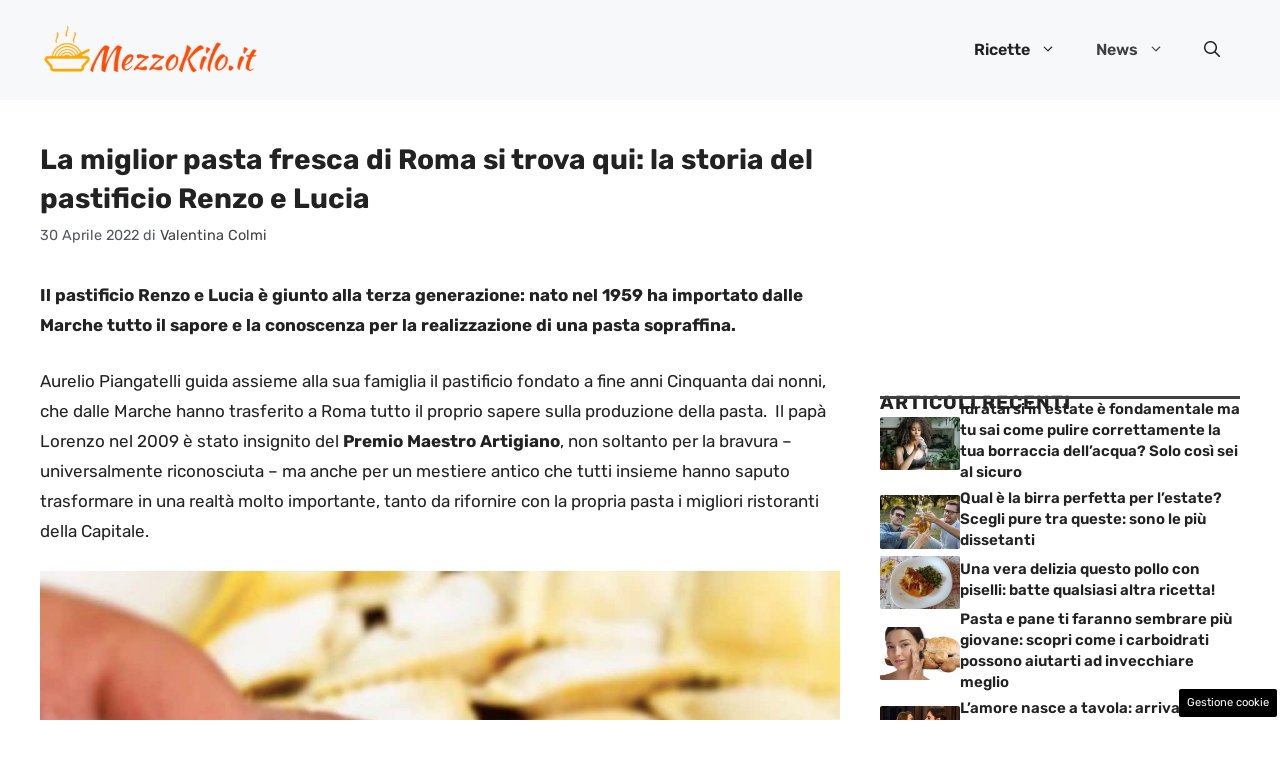

--- FILE ---
content_type: text/html; charset=UTF-8
request_url: https://www.mezzokilo.it/miglior-pasta-fresca-roma-dove-acquistarla-pastificio-renzo-lucia/
body_size: 21223
content:
<!DOCTYPE html>
<html lang="it-IT">
<head>
	<meta charset="UTF-8"><link rel="preload" href="https://www.mezzokilo.it/wp-content/cache/fvm/min/1748945675-css1b0e4a06746782c9e2691fcdb94bde2e6dfcc8070f7ffb56c146cc3dbbe8a.css" as="style" media="all" />
<link rel="preload" href="https://www.mezzokilo.it/wp-content/cache/fvm/min/1748945675-cssc0ed302d3c48f4394bd97992ef8d4cecb1757c5da7c3de114e2748a4d3db1.css" as="style" media="all" />
<link rel="preload" href="https://www.mezzokilo.it/wp-content/cache/fvm/min/1748945675-csscd6e47dcf31f3297b1e8a82a3339cb38c9929ef4657e6837bf19366c44a8a.css" as="style" media="all" />
<link rel="preload" href="https://www.mezzokilo.it/wp-content/cache/fvm/min/1748945675-cssd40e86e557a4cd6d04969b865012b07f34ec1a8af3a68bc4b480b737412ad.css" as="style" media="all" />
<link rel="preload" href="https://www.mezzokilo.it/wp-content/cache/fvm/min/1748945675-js5845d1ccf25eee924dede570594c4cb11ef39334c85bd12f6f24dac2fd5563.js" as="script" />
<link rel="preload" href="https://www.mezzokilo.it/wp-content/cache/fvm/min/1748945675-jsc36d87fe0d5c8cfa1d8341c5bc4ddaf85a656762ae3c905b51d84da3f2c97a.js" as="script" /><script data-cfasync="false">if(navigator.userAgent.match(/MSIE|Internet Explorer/i)||navigator.userAgent.match(/Trident\/7\..*?rv:11/i)){var href=document.location.href;if(!href.match(/[?&]iebrowser/)){if(href.indexOf("?")==-1){if(href.indexOf("#")==-1){document.location.href=href+"?iebrowser=1"}else{document.location.href=href.replace("#","?iebrowser=1#")}}else{if(href.indexOf("#")==-1){document.location.href=href+"&iebrowser=1"}else{document.location.href=href.replace("#","&iebrowser=1#")}}}}</script>
<script data-cfasync="false">class FVMLoader{constructor(e){this.triggerEvents=e,this.eventOptions={passive:!0},this.userEventListener=this.triggerListener.bind(this),this.delayedScripts={normal:[],async:[],defer:[]},this.allJQueries=[]}_addUserInteractionListener(e){this.triggerEvents.forEach(t=>window.addEventListener(t,e.userEventListener,e.eventOptions))}_removeUserInteractionListener(e){this.triggerEvents.forEach(t=>window.removeEventListener(t,e.userEventListener,e.eventOptions))}triggerListener(){this._removeUserInteractionListener(this),"loading"===document.readyState?document.addEventListener("DOMContentLoaded",this._loadEverythingNow.bind(this)):this._loadEverythingNow()}async _loadEverythingNow(){this._runAllDelayedCSS(),this._delayEventListeners(),this._delayJQueryReady(this),this._handleDocumentWrite(),this._registerAllDelayedScripts(),await this._loadScriptsFromList(this.delayedScripts.normal),await this._loadScriptsFromList(this.delayedScripts.defer),await this._loadScriptsFromList(this.delayedScripts.async),await this._triggerDOMContentLoaded(),await this._triggerWindowLoad(),window.dispatchEvent(new Event("wpr-allScriptsLoaded"))}_registerAllDelayedScripts(){document.querySelectorAll("script[type=fvmdelay]").forEach(e=>{e.hasAttribute("src")?e.hasAttribute("async")&&!1!==e.async?this.delayedScripts.async.push(e):e.hasAttribute("defer")&&!1!==e.defer||"module"===e.getAttribute("data-type")?this.delayedScripts.defer.push(e):this.delayedScripts.normal.push(e):this.delayedScripts.normal.push(e)})}_runAllDelayedCSS(){document.querySelectorAll("link[rel=fvmdelay]").forEach(e=>{e.setAttribute("rel","stylesheet")})}async _transformScript(e){return await this._requestAnimFrame(),new Promise(t=>{const n=document.createElement("script");let r;[...e.attributes].forEach(e=>{let t=e.nodeName;"type"!==t&&("data-type"===t&&(t="type",r=e.nodeValue),n.setAttribute(t,e.nodeValue))}),e.hasAttribute("src")?(n.addEventListener("load",t),n.addEventListener("error",t)):(n.text=e.text,t()),e.parentNode.replaceChild(n,e)})}async _loadScriptsFromList(e){const t=e.shift();return t?(await this._transformScript(t),this._loadScriptsFromList(e)):Promise.resolve()}_delayEventListeners(){let e={};function t(t,n){!function(t){function n(n){return e[t].eventsToRewrite.indexOf(n)>=0?"wpr-"+n:n}e[t]||(e[t]={originalFunctions:{add:t.addEventListener,remove:t.removeEventListener},eventsToRewrite:[]},t.addEventListener=function(){arguments[0]=n(arguments[0]),e[t].originalFunctions.add.apply(t,arguments)},t.removeEventListener=function(){arguments[0]=n(arguments[0]),e[t].originalFunctions.remove.apply(t,arguments)})}(t),e[t].eventsToRewrite.push(n)}function n(e,t){let n=e[t];Object.defineProperty(e,t,{get:()=>n||function(){},set(r){e["wpr"+t]=n=r}})}t(document,"DOMContentLoaded"),t(window,"DOMContentLoaded"),t(window,"load"),t(window,"pageshow"),t(document,"readystatechange"),n(document,"onreadystatechange"),n(window,"onload"),n(window,"onpageshow")}_delayJQueryReady(e){let t=window.jQuery;Object.defineProperty(window,"jQuery",{get:()=>t,set(n){if(n&&n.fn&&!e.allJQueries.includes(n)){n.fn.ready=n.fn.init.prototype.ready=function(t){e.domReadyFired?t.bind(document)(n):document.addEventListener("DOMContentLoaded2",()=>t.bind(document)(n))};const t=n.fn.on;n.fn.on=n.fn.init.prototype.on=function(){if(this[0]===window){function e(e){return e.split(" ").map(e=>"load"===e||0===e.indexOf("load.")?"wpr-jquery-load":e).join(" ")}"string"==typeof arguments[0]||arguments[0]instanceof String?arguments[0]=e(arguments[0]):"object"==typeof arguments[0]&&Object.keys(arguments[0]).forEach(t=>{delete Object.assign(arguments[0],{[e(t)]:arguments[0][t]})[t]})}return t.apply(this,arguments),this},e.allJQueries.push(n)}t=n}})}async _triggerDOMContentLoaded(){this.domReadyFired=!0,await this._requestAnimFrame(),document.dispatchEvent(new Event("DOMContentLoaded2")),await this._requestAnimFrame(),window.dispatchEvent(new Event("DOMContentLoaded2")),await this._requestAnimFrame(),document.dispatchEvent(new Event("wpr-readystatechange")),await this._requestAnimFrame(),document.wpronreadystatechange&&document.wpronreadystatechange()}async _triggerWindowLoad(){await this._requestAnimFrame(),window.dispatchEvent(new Event("wpr-load")),await this._requestAnimFrame(),window.wpronload&&window.wpronload(),await this._requestAnimFrame(),this.allJQueries.forEach(e=>e(window).trigger("wpr-jquery-load")),window.dispatchEvent(new Event("wpr-pageshow")),await this._requestAnimFrame(),window.wpronpageshow&&window.wpronpageshow()}_handleDocumentWrite(){const e=new Map;document.write=document.writeln=function(t){const n=document.currentScript,r=document.createRange(),i=n.parentElement;let a=e.get(n);void 0===a&&(a=n.nextSibling,e.set(n,a));const s=document.createDocumentFragment();r.setStart(s,0),s.appendChild(r.createContextualFragment(t)),i.insertBefore(s,a)}}async _requestAnimFrame(){return new Promise(e=>requestAnimationFrame(e))}static run(){const e=new FVMLoader(["keydown","mousemove","touchmove","touchstart","touchend","wheel"]);e._addUserInteractionListener(e)}}FVMLoader.run();</script><meta name='robots' content='index, follow, max-image-preview:large, max-snippet:-1, max-video-preview:-1' /><meta name="viewport" content="width=device-width, initial-scale=1"><title>La miglior pasta fresca di Roma si trova qui: la storia del pastificio Renzo e Lucia</title><meta name="description" content="Il pastificio Renzo e Lucia è giunto alla terza generazione: nato nel 1959 ha importato dalle Marche tutto il sapore e la conoscenza per una pasta sopraffina. " /><link rel="canonical" href="http://www.mezzokilo.it/miglior-pasta-fresca-roma-dove-acquistarla-pastificio-renzo-lucia/" /><meta property="og:locale" content="it_IT" /><meta property="og:type" content="article" /><meta property="og:title" content="La miglior pasta fresca di Roma si trova qui: la storia del pastificio Renzo e Lucia" /><meta property="og:description" content="Il pastificio Renzo e Lucia è giunto alla terza generazione: nato nel 1959 ha importato dalle Marche tutto il sapore e la conoscenza per una pasta sopraffina. " /><meta property="og:url" content="http://www.mezzokilo.it/miglior-pasta-fresca-roma-dove-acquistarla-pastificio-renzo-lucia/" /><meta property="og:site_name" content="Mezzokilo" /><meta property="article:published_time" content="2022-04-30T17:53:26+00:00" /><meta property="og:image" content="http://www.mezzokilo.it/wp-content/uploads/2022/04/maccheroncini-alluovo-mezzokilo.jpg" /><meta property="og:image:width" content="1280" /><meta property="og:image:height" content="952" /><meta property="og:image:type" content="image/jpeg" /><meta name="author" content="Valentina Colmi" /><meta name="twitter:card" content="summary_large_image" /><meta name="twitter:label1" content="Scritto da" /><meta name="twitter:data1" content="Valentina Colmi" /><meta name="twitter:label2" content="Tempo di lettura stimato" /><meta name="twitter:data2" content="5 minuti" /><script type="application/ld+json" class="yoast-schema-graph">{"@context":"https://schema.org","@graph":[{"@type":"Article","@id":"http://www.mezzokilo.it/miglior-pasta-fresca-roma-dove-acquistarla-pastificio-renzo-lucia/#article","isPartOf":{"@id":"http://www.mezzokilo.it/miglior-pasta-fresca-roma-dove-acquistarla-pastificio-renzo-lucia/"},"author":{"name":"Valentina Colmi","@id":"http://www.mezzokilo.it/#/schema/person/b7bfda6811c43e2ac35283491471222f"},"headline":"La miglior pasta fresca di Roma si trova qui: la storia del pastificio Renzo e Lucia","datePublished":"2022-04-30T17:53:26+00:00","mainEntityOfPage":{"@id":"http://www.mezzokilo.it/miglior-pasta-fresca-roma-dove-acquistarla-pastificio-renzo-lucia/"},"wordCount":949,"publisher":{"@id":"http://www.mezzokilo.it/#organization"},"image":{"@id":"http://www.mezzokilo.it/miglior-pasta-fresca-roma-dove-acquistarla-pastificio-renzo-lucia/#primaryimage"},"thumbnailUrl":"https://www.mezzokilo.it/wp-content/uploads/2022/04/maccheroncini-alluovo-mezzokilo.jpg","articleSection":["News"],"inLanguage":"it-IT"},{"@type":"WebPage","@id":"http://www.mezzokilo.it/miglior-pasta-fresca-roma-dove-acquistarla-pastificio-renzo-lucia/","url":"http://www.mezzokilo.it/miglior-pasta-fresca-roma-dove-acquistarla-pastificio-renzo-lucia/","name":"La miglior pasta fresca di Roma si trova qui: la storia del pastificio Renzo e Lucia","isPartOf":{"@id":"http://www.mezzokilo.it/#website"},"primaryImageOfPage":{"@id":"http://www.mezzokilo.it/miglior-pasta-fresca-roma-dove-acquistarla-pastificio-renzo-lucia/#primaryimage"},"image":{"@id":"http://www.mezzokilo.it/miglior-pasta-fresca-roma-dove-acquistarla-pastificio-renzo-lucia/#primaryimage"},"thumbnailUrl":"https://www.mezzokilo.it/wp-content/uploads/2022/04/maccheroncini-alluovo-mezzokilo.jpg","datePublished":"2022-04-30T17:53:26+00:00","description":"Il pastificio Renzo e Lucia è giunto alla terza generazione: nato nel 1959 ha importato dalle Marche tutto il sapore e la conoscenza per una pasta sopraffina. ","breadcrumb":{"@id":"http://www.mezzokilo.it/miglior-pasta-fresca-roma-dove-acquistarla-pastificio-renzo-lucia/#breadcrumb"},"inLanguage":"it-IT","potentialAction":[{"@type":"ReadAction","target":["http://www.mezzokilo.it/miglior-pasta-fresca-roma-dove-acquistarla-pastificio-renzo-lucia/"]}]},{"@type":"ImageObject","inLanguage":"it-IT","@id":"http://www.mezzokilo.it/miglior-pasta-fresca-roma-dove-acquistarla-pastificio-renzo-lucia/#primaryimage","url":"https://www.mezzokilo.it/wp-content/uploads/2022/04/maccheroncini-alluovo-mezzokilo.jpg","contentUrl":"https://www.mezzokilo.it/wp-content/uploads/2022/04/maccheroncini-alluovo-mezzokilo.jpg","width":1280,"height":952},{"@type":"BreadcrumbList","@id":"http://www.mezzokilo.it/miglior-pasta-fresca-roma-dove-acquistarla-pastificio-renzo-lucia/#breadcrumb","itemListElement":[{"@type":"ListItem","position":1,"name":"Home","item":"https://www.mezzokilo.it/"},{"@type":"ListItem","position":2,"name":"La miglior pasta fresca di Roma si trova qui: la storia del pastificio Renzo e Lucia"}]},{"@type":"WebSite","@id":"http://www.mezzokilo.it/#website","url":"http://www.mezzokilo.it/","name":"Mezzokilo","description":"Mezzo kilo di tutto","publisher":{"@id":"http://www.mezzokilo.it/#organization"},"potentialAction":[{"@type":"SearchAction","target":{"@type":"EntryPoint","urlTemplate":"http://www.mezzokilo.it/?s={search_term_string}"},"query-input":{"@type":"PropertyValueSpecification","valueRequired":true,"valueName":"search_term_string"}}],"inLanguage":"it-IT"},{"@type":"Organization","@id":"http://www.mezzokilo.it/#organization","name":"Mezzokilo","url":"http://www.mezzokilo.it/","logo":{"@type":"ImageObject","inLanguage":"it-IT","@id":"http://www.mezzokilo.it/#/schema/logo/image/","url":"https://www.mezzokilo.it/wp-content/uploads/2021/05/mezzokilo_m-min.png","contentUrl":"https://www.mezzokilo.it/wp-content/uploads/2021/05/mezzokilo_m-min.png","width":720,"height":133,"caption":"Mezzokilo"},"image":{"@id":"http://www.mezzokilo.it/#/schema/logo/image/"}},{"@type":"Person","@id":"http://www.mezzokilo.it/#/schema/person/b7bfda6811c43e2ac35283491471222f","name":"Valentina Colmi","image":{"@type":"ImageObject","inLanguage":"it-IT","@id":"http://www.mezzokilo.it/#/schema/person/image/","url":"https://secure.gravatar.com/avatar/4c89ce0a71c9b1d415575ebd6d7996606d3865022d26d3af71b3af746859ae3f?s=96&d=mm&r=g","contentUrl":"https://secure.gravatar.com/avatar/4c89ce0a71c9b1d415575ebd6d7996606d3865022d26d3af71b3af746859ae3f?s=96&d=mm&r=g","caption":"Valentina Colmi"},"url":"https://www.mezzokilo.it/author/valentinac/"}]}</script><link rel="alternate" type="application/rss+xml" title="Mezzokilo &raquo; Feed" href="https://www.mezzokilo.it/feed/" /><link rel="alternate" type="application/rss+xml" title="Mezzokilo &raquo; Feed dei commenti" href="https://www.mezzokilo.it/comments/feed/" />
	

	
	
	
	
	
	
	
	
	
	
	
	
	
	
	
	
	
	
	
	
	
	
	


<link rel="amphtml" href="https://www.mezzokilo.it/miglior-pasta-fresca-roma-dove-acquistarla-pastificio-renzo-lucia/amp/" />






<style id='wp-img-auto-sizes-contain-inline-css' media="all">img:is([sizes=auto i],[sizes^="auto," i]){contain-intrinsic-size:3000px 1500px}</style>
<style id='wp-block-library-inline-css' media="all">:root{--wp-block-synced-color:#7a00df;--wp-block-synced-color--rgb:122,0,223;--wp-bound-block-color:var(--wp-block-synced-color);--wp-editor-canvas-background:#ddd;--wp-admin-theme-color:#007cba;--wp-admin-theme-color--rgb:0,124,186;--wp-admin-theme-color-darker-10:#006ba1;--wp-admin-theme-color-darker-10--rgb:0,107,160.5;--wp-admin-theme-color-darker-20:#005a87;--wp-admin-theme-color-darker-20--rgb:0,90,135;--wp-admin-border-width-focus:2px}@media (min-resolution:192dpi){:root{--wp-admin-border-width-focus:1.5px}}.wp-element-button{cursor:pointer}:root .has-very-light-gray-background-color{background-color:#eee}:root .has-very-dark-gray-background-color{background-color:#313131}:root .has-very-light-gray-color{color:#eee}:root .has-very-dark-gray-color{color:#313131}:root .has-vivid-green-cyan-to-vivid-cyan-blue-gradient-background{background:linear-gradient(135deg,#00d084,#0693e3)}:root .has-purple-crush-gradient-background{background:linear-gradient(135deg,#34e2e4,#4721fb 50%,#ab1dfe)}:root .has-hazy-dawn-gradient-background{background:linear-gradient(135deg,#faaca8,#dad0ec)}:root .has-subdued-olive-gradient-background{background:linear-gradient(135deg,#fafae1,#67a671)}:root .has-atomic-cream-gradient-background{background:linear-gradient(135deg,#fdd79a,#004a59)}:root .has-nightshade-gradient-background{background:linear-gradient(135deg,#330968,#31cdcf)}:root .has-midnight-gradient-background{background:linear-gradient(135deg,#020381,#2874fc)}:root{--wp--preset--font-size--normal:16px;--wp--preset--font-size--huge:42px}.has-regular-font-size{font-size:1em}.has-larger-font-size{font-size:2.625em}.has-normal-font-size{font-size:var(--wp--preset--font-size--normal)}.has-huge-font-size{font-size:var(--wp--preset--font-size--huge)}.has-text-align-center{text-align:center}.has-text-align-left{text-align:left}.has-text-align-right{text-align:right}.has-fit-text{white-space:nowrap!important}#end-resizable-editor-section{display:none}.aligncenter{clear:both}.items-justified-left{justify-content:flex-start}.items-justified-center{justify-content:center}.items-justified-right{justify-content:flex-end}.items-justified-space-between{justify-content:space-between}.screen-reader-text{border:0;clip-path:inset(50%);height:1px;margin:-1px;overflow:hidden;padding:0;position:absolute;width:1px;word-wrap:normal!important}.screen-reader-text:focus{background-color:#ddd;clip-path:none;color:#444;display:block;font-size:1em;height:auto;left:5px;line-height:normal;padding:15px 23px 14px;text-decoration:none;top:5px;width:auto;z-index:100000}html :where(.has-border-color){border-style:solid}html :where([style*=border-top-color]){border-top-style:solid}html :where([style*=border-right-color]){border-right-style:solid}html :where([style*=border-bottom-color]){border-bottom-style:solid}html :where([style*=border-left-color]){border-left-style:solid}html :where([style*=border-width]){border-style:solid}html :where([style*=border-top-width]){border-top-style:solid}html :where([style*=border-right-width]){border-right-style:solid}html :where([style*=border-bottom-width]){border-bottom-style:solid}html :where([style*=border-left-width]){border-left-style:solid}html :where(img[class*=wp-image-]){height:auto;max-width:100%}:where(figure){margin:0 0 1em}html :where(.is-position-sticky){--wp-admin--admin-bar--position-offset:var(--wp-admin--admin-bar--height,0px)}@media screen and (max-width:600px){html :where(.is-position-sticky){--wp-admin--admin-bar--position-offset:0px}}</style><style id='global-styles-inline-css' media="all">:root{--wp--preset--aspect-ratio--square:1;--wp--preset--aspect-ratio--4-3:4/3;--wp--preset--aspect-ratio--3-4:3/4;--wp--preset--aspect-ratio--3-2:3/2;--wp--preset--aspect-ratio--2-3:2/3;--wp--preset--aspect-ratio--16-9:16/9;--wp--preset--aspect-ratio--9-16:9/16;--wp--preset--color--black:#000000;--wp--preset--color--cyan-bluish-gray:#abb8c3;--wp--preset--color--white:#ffffff;--wp--preset--color--pale-pink:#f78da7;--wp--preset--color--vivid-red:#cf2e2e;--wp--preset--color--luminous-vivid-orange:#ff6900;--wp--preset--color--luminous-vivid-amber:#fcb900;--wp--preset--color--light-green-cyan:#7bdcb5;--wp--preset--color--vivid-green-cyan:#00d084;--wp--preset--color--pale-cyan-blue:#8ed1fc;--wp--preset--color--vivid-cyan-blue:#0693e3;--wp--preset--color--vivid-purple:#9b51e0;--wp--preset--color--contrast:var(--contrast);--wp--preset--color--contrast-2:var(--contrast-2);--wp--preset--color--contrast-3:var(--contrast-3);--wp--preset--color--base:var(--base);--wp--preset--color--base-2:var(--base-2);--wp--preset--color--base-3:var(--base-3);--wp--preset--color--accent:var(--accent);--wp--preset--color--accent-2:var(--accent-2);--wp--preset--gradient--vivid-cyan-blue-to-vivid-purple:linear-gradient(135deg,rgb(6,147,227) 0%,rgb(155,81,224) 100%);--wp--preset--gradient--light-green-cyan-to-vivid-green-cyan:linear-gradient(135deg,rgb(122,220,180) 0%,rgb(0,208,130) 100%);--wp--preset--gradient--luminous-vivid-amber-to-luminous-vivid-orange:linear-gradient(135deg,rgb(252,185,0) 0%,rgb(255,105,0) 100%);--wp--preset--gradient--luminous-vivid-orange-to-vivid-red:linear-gradient(135deg,rgb(255,105,0) 0%,rgb(207,46,46) 100%);--wp--preset--gradient--very-light-gray-to-cyan-bluish-gray:linear-gradient(135deg,rgb(238,238,238) 0%,rgb(169,184,195) 100%);--wp--preset--gradient--cool-to-warm-spectrum:linear-gradient(135deg,rgb(74,234,220) 0%,rgb(151,120,209) 20%,rgb(207,42,186) 40%,rgb(238,44,130) 60%,rgb(251,105,98) 80%,rgb(254,248,76) 100%);--wp--preset--gradient--blush-light-purple:linear-gradient(135deg,rgb(255,206,236) 0%,rgb(152,150,240) 100%);--wp--preset--gradient--blush-bordeaux:linear-gradient(135deg,rgb(254,205,165) 0%,rgb(254,45,45) 50%,rgb(107,0,62) 100%);--wp--preset--gradient--luminous-dusk:linear-gradient(135deg,rgb(255,203,112) 0%,rgb(199,81,192) 50%,rgb(65,88,208) 100%);--wp--preset--gradient--pale-ocean:linear-gradient(135deg,rgb(255,245,203) 0%,rgb(182,227,212) 50%,rgb(51,167,181) 100%);--wp--preset--gradient--electric-grass:linear-gradient(135deg,rgb(202,248,128) 0%,rgb(113,206,126) 100%);--wp--preset--gradient--midnight:linear-gradient(135deg,rgb(2,3,129) 0%,rgb(40,116,252) 100%);--wp--preset--font-size--small:13px;--wp--preset--font-size--medium:20px;--wp--preset--font-size--large:36px;--wp--preset--font-size--x-large:42px;--wp--preset--spacing--20:0.44rem;--wp--preset--spacing--30:0.67rem;--wp--preset--spacing--40:1rem;--wp--preset--spacing--50:1.5rem;--wp--preset--spacing--60:2.25rem;--wp--preset--spacing--70:3.38rem;--wp--preset--spacing--80:5.06rem;--wp--preset--shadow--natural:6px 6px 9px rgba(0, 0, 0, 0.2);--wp--preset--shadow--deep:12px 12px 50px rgba(0, 0, 0, 0.4);--wp--preset--shadow--sharp:6px 6px 0px rgba(0, 0, 0, 0.2);--wp--preset--shadow--outlined:6px 6px 0px -3px rgb(255, 255, 255), 6px 6px rgb(0, 0, 0);--wp--preset--shadow--crisp:6px 6px 0px rgb(0, 0, 0)}:where(.is-layout-flex){gap:.5em}:where(.is-layout-grid){gap:.5em}body .is-layout-flex{display:flex}.is-layout-flex{flex-wrap:wrap;align-items:center}.is-layout-flex>:is(*,div){margin:0}body .is-layout-grid{display:grid}.is-layout-grid>:is(*,div){margin:0}:where(.wp-block-columns.is-layout-flex){gap:2em}:where(.wp-block-columns.is-layout-grid){gap:2em}:where(.wp-block-post-template.is-layout-flex){gap:1.25em}:where(.wp-block-post-template.is-layout-grid){gap:1.25em}.has-black-color{color:var(--wp--preset--color--black)!important}.has-cyan-bluish-gray-color{color:var(--wp--preset--color--cyan-bluish-gray)!important}.has-white-color{color:var(--wp--preset--color--white)!important}.has-pale-pink-color{color:var(--wp--preset--color--pale-pink)!important}.has-vivid-red-color{color:var(--wp--preset--color--vivid-red)!important}.has-luminous-vivid-orange-color{color:var(--wp--preset--color--luminous-vivid-orange)!important}.has-luminous-vivid-amber-color{color:var(--wp--preset--color--luminous-vivid-amber)!important}.has-light-green-cyan-color{color:var(--wp--preset--color--light-green-cyan)!important}.has-vivid-green-cyan-color{color:var(--wp--preset--color--vivid-green-cyan)!important}.has-pale-cyan-blue-color{color:var(--wp--preset--color--pale-cyan-blue)!important}.has-vivid-cyan-blue-color{color:var(--wp--preset--color--vivid-cyan-blue)!important}.has-vivid-purple-color{color:var(--wp--preset--color--vivid-purple)!important}.has-black-background-color{background-color:var(--wp--preset--color--black)!important}.has-cyan-bluish-gray-background-color{background-color:var(--wp--preset--color--cyan-bluish-gray)!important}.has-white-background-color{background-color:var(--wp--preset--color--white)!important}.has-pale-pink-background-color{background-color:var(--wp--preset--color--pale-pink)!important}.has-vivid-red-background-color{background-color:var(--wp--preset--color--vivid-red)!important}.has-luminous-vivid-orange-background-color{background-color:var(--wp--preset--color--luminous-vivid-orange)!important}.has-luminous-vivid-amber-background-color{background-color:var(--wp--preset--color--luminous-vivid-amber)!important}.has-light-green-cyan-background-color{background-color:var(--wp--preset--color--light-green-cyan)!important}.has-vivid-green-cyan-background-color{background-color:var(--wp--preset--color--vivid-green-cyan)!important}.has-pale-cyan-blue-background-color{background-color:var(--wp--preset--color--pale-cyan-blue)!important}.has-vivid-cyan-blue-background-color{background-color:var(--wp--preset--color--vivid-cyan-blue)!important}.has-vivid-purple-background-color{background-color:var(--wp--preset--color--vivid-purple)!important}.has-black-border-color{border-color:var(--wp--preset--color--black)!important}.has-cyan-bluish-gray-border-color{border-color:var(--wp--preset--color--cyan-bluish-gray)!important}.has-white-border-color{border-color:var(--wp--preset--color--white)!important}.has-pale-pink-border-color{border-color:var(--wp--preset--color--pale-pink)!important}.has-vivid-red-border-color{border-color:var(--wp--preset--color--vivid-red)!important}.has-luminous-vivid-orange-border-color{border-color:var(--wp--preset--color--luminous-vivid-orange)!important}.has-luminous-vivid-amber-border-color{border-color:var(--wp--preset--color--luminous-vivid-amber)!important}.has-light-green-cyan-border-color{border-color:var(--wp--preset--color--light-green-cyan)!important}.has-vivid-green-cyan-border-color{border-color:var(--wp--preset--color--vivid-green-cyan)!important}.has-pale-cyan-blue-border-color{border-color:var(--wp--preset--color--pale-cyan-blue)!important}.has-vivid-cyan-blue-border-color{border-color:var(--wp--preset--color--vivid-cyan-blue)!important}.has-vivid-purple-border-color{border-color:var(--wp--preset--color--vivid-purple)!important}.has-vivid-cyan-blue-to-vivid-purple-gradient-background{background:var(--wp--preset--gradient--vivid-cyan-blue-to-vivid-purple)!important}.has-light-green-cyan-to-vivid-green-cyan-gradient-background{background:var(--wp--preset--gradient--light-green-cyan-to-vivid-green-cyan)!important}.has-luminous-vivid-amber-to-luminous-vivid-orange-gradient-background{background:var(--wp--preset--gradient--luminous-vivid-amber-to-luminous-vivid-orange)!important}.has-luminous-vivid-orange-to-vivid-red-gradient-background{background:var(--wp--preset--gradient--luminous-vivid-orange-to-vivid-red)!important}.has-very-light-gray-to-cyan-bluish-gray-gradient-background{background:var(--wp--preset--gradient--very-light-gray-to-cyan-bluish-gray)!important}.has-cool-to-warm-spectrum-gradient-background{background:var(--wp--preset--gradient--cool-to-warm-spectrum)!important}.has-blush-light-purple-gradient-background{background:var(--wp--preset--gradient--blush-light-purple)!important}.has-blush-bordeaux-gradient-background{background:var(--wp--preset--gradient--blush-bordeaux)!important}.has-luminous-dusk-gradient-background{background:var(--wp--preset--gradient--luminous-dusk)!important}.has-pale-ocean-gradient-background{background:var(--wp--preset--gradient--pale-ocean)!important}.has-electric-grass-gradient-background{background:var(--wp--preset--gradient--electric-grass)!important}.has-midnight-gradient-background{background:var(--wp--preset--gradient--midnight)!important}.has-small-font-size{font-size:var(--wp--preset--font-size--small)!important}.has-medium-font-size{font-size:var(--wp--preset--font-size--medium)!important}.has-large-font-size{font-size:var(--wp--preset--font-size--large)!important}.has-x-large-font-size{font-size:var(--wp--preset--font-size--x-large)!important}</style>

<style id='classic-theme-styles-inline-css' media="all">/*! This file is auto-generated */
.wp-block-button__link{color:#fff;background-color:#32373c;border-radius:9999px;box-shadow:none;text-decoration:none;padding:calc(.667em + 2px) calc(1.333em + 2px);font-size:1.125em}.wp-block-file__button{background:#32373c;color:#fff;text-decoration:none}</style>
<link rel='stylesheet' id='adser-css' href='https://www.mezzokilo.it/wp-content/cache/fvm/min/1748945675-css1b0e4a06746782c9e2691fcdb94bde2e6dfcc8070f7ffb56c146cc3dbbe8a.css' media='all' />
<link rel='stylesheet' id='dadaPushly-css' href='https://www.mezzokilo.it/wp-content/cache/fvm/min/1748945675-cssc0ed302d3c48f4394bd97992ef8d4cecb1757c5da7c3de114e2748a4d3db1.css' media='all' />
<link rel='stylesheet' id='generate-style-css' href='https://www.mezzokilo.it/wp-content/cache/fvm/min/1748945675-csscd6e47dcf31f3297b1e8a82a3339cb38c9929ef4657e6837bf19366c44a8a.css' media='all' />
<style id='generate-style-inline-css' media="all">body{background-color:var(--base-3);color:var(--contrast)}a{color:var(--accent)}a:hover,a:focus{text-decoration:underline}.entry-title a,.site-branding a,a.button,.wp-block-button__link,.main-navigation a{text-decoration:none}a:hover,a:focus,a:active{color:var(--contrast)}.grid-container{max-width:1280px}.wp-block-group__inner-container{max-width:1280px;margin-left:auto;margin-right:auto}.site-header .header-image{width:220px}:root{--contrast:#222222;--contrast-2:#575760;--contrast-3:#b2b2be;--base:#f0f0f0;--base-2:#f7f8f9;--base-3:#ffffff;--accent:#404040;--accent-2:#F04E45}:root .has-contrast-color{color:var(--contrast)}:root .has-contrast-background-color{background-color:var(--contrast)}:root .has-contrast-2-color{color:var(--contrast-2)}:root .has-contrast-2-background-color{background-color:var(--contrast-2)}:root .has-contrast-3-color{color:var(--contrast-3)}:root .has-contrast-3-background-color{background-color:var(--contrast-3)}:root .has-base-color{color:var(--base)}:root .has-base-background-color{background-color:var(--base)}:root .has-base-2-color{color:var(--base-2)}:root .has-base-2-background-color{background-color:var(--base-2)}:root .has-base-3-color{color:var(--base-3)}:root .has-base-3-background-color{background-color:var(--base-3)}:root .has-accent-color{color:var(--accent)}:root .has-accent-background-color{background-color:var(--accent)}:root .has-accent-2-color{color:var(--accent-2)}:root .has-accent-2-background-color{background-color:var(--accent-2)}.gp-modal:not(.gp-modal--open):not(.gp-modal--transition){display:none}.gp-modal--transition:not(.gp-modal--open){pointer-events:none}.gp-modal-overlay:not(.gp-modal-overlay--open):not(.gp-modal--transition){display:none}.gp-modal__overlay{display:none;position:fixed;top:0;left:0;right:0;bottom:0;background:rgba(0,0,0,.2);display:flex;justify-content:center;align-items:center;z-index:10000;backdrop-filter:blur(3px);transition:opacity 500ms ease;opacity:0}.gp-modal--open:not(.gp-modal--transition) .gp-modal__overlay{opacity:1}.gp-modal__container{max-width:100%;max-height:100vh;transform:scale(.9);transition:transform 500ms ease;padding:0 10px}.gp-modal--open:not(.gp-modal--transition) .gp-modal__container{transform:scale(1)}.search-modal-fields{display:flex}.gp-search-modal .gp-modal__overlay{align-items:flex-start;padding-top:25vh;background:var(--gp-search-modal-overlay-bg-color)}.search-modal-form{width:500px;max-width:100%;background-color:var(--gp-search-modal-bg-color);color:var(--gp-search-modal-text-color)}.search-modal-form .search-field,.search-modal-form .search-field:focus{width:100%;height:60px;background-color:transparent;border:0;appearance:none;color:currentColor}.search-modal-fields button,.search-modal-fields button:active,.search-modal-fields button:focus,.search-modal-fields button:hover{background-color:transparent;border:0;color:currentColor;width:60px}body,button,input,select,textarea{font-family:Rubik,sans-serif;font-size:17px}body{line-height:1.8}h2{font-weight:600;text-transform:initial;font-size:26px;line-height:1.4em}@media (max-width:768px){h2{font-size:22px}}h1{font-weight:700;text-transform:initial;font-size:28px;line-height:1.4em}h3{font-weight:600;text-transform:initial;font-size:24px;line-height:1.4em}h6{font-weight:400;text-transform:uppercase;font-size:13px;letter-spacing:1px;line-height:1em;margin-bottom:13px}h4{font-weight:600;text-transform:uppercase;font-size:19px;letter-spacing:1px;line-height:1.4em;margin-bottom:0}.main-navigation a,.main-navigation .menu-toggle,.main-navigation .menu-bar-items{font-weight:600;font-size:16px}.top-bar{background-color:#636363;color:#fff}.top-bar a{color:#fff}.top-bar a:hover{color:#303030}.site-header{background-color:var(--base-2)}.main-title a,.main-title a:hover{color:var(--contrast)}.site-description{color:var(--contrast-2)}.main-navigation .main-nav ul li a,.main-navigation .menu-toggle,.main-navigation .menu-bar-items{color:var(--contrast)}.main-navigation .main-nav ul li:not([class*="current-menu-"]):hover>a,.main-navigation .main-nav ul li:not([class*="current-menu-"]):focus>a,.main-navigation .main-nav ul li.sfHover:not([class*="current-menu-"])>a,.main-navigation .menu-bar-item:hover>a,.main-navigation .menu-bar-item.sfHover>a{color:var(--accent)}button.menu-toggle:hover,button.menu-toggle:focus{color:var(--contrast)}.main-navigation .main-nav ul li[class*="current-menu-"]>a{color:var(--accent)}.navigation-search input[type="search"],.navigation-search input[type="search"]:active,.navigation-search input[type="search"]:focus,.main-navigation .main-nav ul li.search-item.active>a,.main-navigation .menu-bar-items .search-item.active>a{color:var(--accent)}.main-navigation ul ul{background-color:var(--base)}.separate-containers .inside-article,.separate-containers .comments-area,.separate-containers .page-header,.one-container .container,.separate-containers .paging-navigation,.inside-page-header{background-color:var(--base-3)}.entry-title a{color:var(--contrast)}.entry-title a:hover{color:var(--contrast-2)}.entry-meta{color:var(--contrast-2)}.sidebar .widget{background-color:var(--base-3)}.footer-widgets{background-color:var(--base-3)}.site-info{color:var(--base-3);background-color:var(--contrast)}.site-info a{color:var(--base-3)}.site-info a:hover{color:var(--base-2)}.footer-bar .widget_nav_menu .current-menu-item a{color:var(--base-2)}input[type="text"],input[type="email"],input[type="url"],input[type="password"],input[type="search"],input[type="tel"],input[type="number"],textarea,select{color:var(--contrast);background-color:var(--base-2);border-color:var(--base)}input[type="text"]:focus,input[type="email"]:focus,input[type="url"]:focus,input[type="password"]:focus,input[type="search"]:focus,input[type="tel"]:focus,input[type="number"]:focus,textarea:focus,select:focus{color:var(--contrast);background-color:var(--base-2);border-color:var(--contrast-3)}button,html input[type="button"],input[type="reset"],input[type="submit"],a.button,a.wp-block-button__link:not(.has-background){color:#fff;background-color:#55555e}button:hover,html input[type="button"]:hover,input[type="reset"]:hover,input[type="submit"]:hover,a.button:hover,button:focus,html input[type="button"]:focus,input[type="reset"]:focus,input[type="submit"]:focus,a.button:focus,a.wp-block-button__link:not(.has-background):active,a.wp-block-button__link:not(.has-background):focus,a.wp-block-button__link:not(.has-background):hover{color:#fff;background-color:#3f4047}a.generate-back-to-top{background-color:rgba(0,0,0,.4);color:#fff}a.generate-back-to-top:hover,a.generate-back-to-top:focus{background-color:rgba(0,0,0,.6);color:#fff}:root{--gp-search-modal-bg-color:var(--base-3);--gp-search-modal-text-color:var(--contrast);--gp-search-modal-overlay-bg-color:rgba(0,0,0,0.2)}@media (max-width:768px){.main-navigation .menu-bar-item:hover>a,.main-navigation .menu-bar-item.sfHover>a{background:none;color:var(--contrast)}}.nav-below-header .main-navigation .inside-navigation.grid-container,.nav-above-header .main-navigation .inside-navigation.grid-container{padding:0 20px 0 20px}.site-main .wp-block-group__inner-container{padding:40px}.separate-containers .paging-navigation{padding-top:20px;padding-bottom:20px}.entry-content .alignwide,body:not(.no-sidebar) .entry-content .alignfull{margin-left:-40px;width:calc(100% + 80px);max-width:calc(100% + 80px)}.rtl .menu-item-has-children .dropdown-menu-toggle{padding-left:20px}.rtl .main-navigation .main-nav ul li.menu-item-has-children>a{padding-right:20px}@media (max-width:768px){.separate-containers .inside-article,.separate-containers .comments-area,.separate-containers .page-header,.separate-containers .paging-navigation,.one-container .site-content,.inside-page-header{padding:30px}.site-main .wp-block-group__inner-container{padding:30px}.inside-top-bar{padding-right:30px;padding-left:30px}.inside-header{padding-right:30px;padding-left:30px}.widget-area .widget{padding-top:30px;padding-right:30px;padding-bottom:30px;padding-left:30px}.footer-widgets-container{padding-top:30px;padding-right:30px;padding-bottom:30px;padding-left:30px}.inside-site-info{padding-right:30px;padding-left:30px}.entry-content .alignwide,body:not(.no-sidebar) .entry-content .alignfull{margin-left:-30px;width:calc(100% + 60px);max-width:calc(100% + 60px)}.one-container .site-main .paging-navigation{margin-bottom:20px}}.is-right-sidebar{width:30%}.is-left-sidebar{width:30%}.site-content .content-area{width:70%}@media (max-width:768px){.main-navigation .menu-toggle,.sidebar-nav-mobile:not(#sticky-placeholder){display:block}.main-navigation ul,.gen-sidebar-nav,.main-navigation:not(.slideout-navigation):not(.toggled) .main-nav>ul,.has-inline-mobile-toggle #site-navigation .inside-navigation>*:not(.navigation-search):not(.main-nav){display:none}.nav-align-right .inside-navigation,.nav-align-center .inside-navigation{justify-content:space-between}.has-inline-mobile-toggle .mobile-menu-control-wrapper{display:flex;flex-wrap:wrap}.has-inline-mobile-toggle .inside-header{flex-direction:row;text-align:left;flex-wrap:wrap}.has-inline-mobile-toggle .header-widget,.has-inline-mobile-toggle #site-navigation{flex-basis:100%}.nav-float-left .has-inline-mobile-toggle #site-navigation{order:10}}.dynamic-author-image-rounded{border-radius:100%}.dynamic-featured-image,.dynamic-author-image{vertical-align:middle}.one-container.blog .dynamic-content-template:not(:last-child),.one-container.archive .dynamic-content-template:not(:last-child){padding-bottom:0}.dynamic-entry-excerpt>p:last-child{margin-bottom:0}</style>
<link rel='stylesheet' id='generate-google-fonts-css' href='https://www.mezzokilo.it/wp-content/cache/fvm/min/1748945675-cssd40e86e557a4cd6d04969b865012b07f34ec1a8af3a68bc4b480b737412ad.css' media='all' />
<style id='generateblocks-inline-css' media="all">.gb-container.gb-tabs__item:not(.gb-tabs__item-open){display:none}.gb-container-d0a86651{display:flex;flex-wrap:wrap;align-items:center;column-gap:20px;row-gap:20px;color:var(--contrast)}.gb-container-d0a86651 a{color:var(--contrast)}.gb-container-d0a86651 a:hover{color:var(--contrast)}.gb-container-bcbc46ac{flex-basis:calc(100%);text-align:center;border-top:3px solid var(--accent)}.gb-container-e9bed0be{flex-basis:100%}.gb-container-03919c55{height:100%;display:flex;align-items:center;column-gap:20px}.gb-grid-wrapper>.gb-grid-column-03919c55{width:100%}.gb-container-3ff058ae{flex-shrink:0;flex-basis:80px}.gb-container-c551a107{flex-shrink:1}h4.gb-headline-9e06b5e3{flex-basis:100%;margin-bottom:-20px}h3.gb-headline-040f2ffe{font-size:15px;margin-bottom:5px}.gb-grid-wrapper-b3929361{display:flex;flex-wrap:wrap;row-gap:20px}.gb-grid-wrapper-b3929361>.gb-grid-column{box-sizing:border-box}.gb-image-95849c3e{border-radius:3%;width:100%;object-fit:cover;vertical-align:middle}@media (max-width:1024px){.gb-grid-wrapper-b3929361{margin-left:-20px}.gb-grid-wrapper-b3929361>.gb-grid-column{padding-left:20px}}@media (max-width:767px){.gb-container-d0a86651{text-align:center;padding-top:40px}.gb-container-bcbc46ac{width:100%}.gb-grid-wrapper>.gb-grid-column-bcbc46ac{width:100%}.gb-container-3ff058ae{width:50%;text-align:center}.gb-grid-wrapper>.gb-grid-column-3ff058ae{width:50%}.gb-container-c551a107{width:50%;text-align:left}.gb-grid-wrapper>.gb-grid-column-c551a107{width:50%}h4.gb-headline-9e06b5e3{text-align:left}h3.gb-headline-040f2ffe{text-align:left}}:root{--gb-container-width:1280px}.gb-container .wp-block-image img{vertical-align:middle}.gb-grid-wrapper .wp-block-image{margin-bottom:0}.gb-highlight{background:none}.gb-shape{line-height:0}.gb-container-link{position:absolute;top:0;right:0;bottom:0;left:0;z-index:99}</style>
<script src="https://www.mezzokilo.it/wp-content/cache/fvm/min/1748945675-js5845d1ccf25eee924dede570594c4cb11ef39334c85bd12f6f24dac2fd5563.js" id="jquery-core-js"></script>
<script src="https://www.mezzokilo.it/wp-content/cache/fvm/min/1748945675-jsc36d87fe0d5c8cfa1d8341c5bc4ddaf85a656762ae3c905b51d84da3f2c97a.js" id="jquery-migrate-js"></script>



<script>var adser = {"pagetype":"article","category":["News"],"category_iab":[""],"hot":false,"cmp":"clickio","cmp_params":"\/\/clickiocmp.com\/t\/consent_235050.js"}</script>



<script defer src="https://www.googletagmanager.com/gtag/js?id=G-K427J84JS6"></script>
<script>
    window.dataLayer = window.dataLayer || [];
    function gtag(){dataLayer.push(arguments);}
    gtag('js', new Date());
    gtag('config', 'G-K427J84JS6');
</script>
<style media="all">#tca-sticky{display:none}@media only screen and (max-width:600px){BODY{margin-top:100px!important}#tca-sticky{display:flex}}</style>

<link rel="icon" href="https://www.mezzokilo.it/wp-content/uploads/2021/05/cropped-favicon_mk-min-192x192.png" sizes="192x192" />


</head>

<body class="wp-singular post-template-default single single-post postid-22568 single-format-standard wp-custom-logo wp-embed-responsive wp-theme-generatepress post-image-above-header post-image-aligned-center right-sidebar nav-float-right one-container header-aligned-left dropdown-hover" itemtype="https://schema.org/Blog" itemscope>
	<a class="screen-reader-text skip-link" href="#content" title="Vai al contenuto">Vai al contenuto</a>		<header class="site-header has-inline-mobile-toggle" id="masthead" aria-label="Sito"  itemtype="https://schema.org/WPHeader" itemscope>
			<div class="inside-header grid-container">
				<div class="site-logo">
					<a href="https://www.mezzokilo.it/" rel="home">
						<img  class="header-image is-logo-image" alt="Mezzokilo" src="https://www.mezzokilo.it/wp-content/uploads/2021/05/logo_mezzokilo-min.png" width="640" height="150" />
					</a>
				</div>	<nav class="main-navigation mobile-menu-control-wrapper" id="mobile-menu-control-wrapper" aria-label="Attiva/Disattiva dispositivi mobili">
		<div class="menu-bar-items">	<span class="menu-bar-item">
		<a href="#" role="button" aria-label="Apri ricerca" aria-haspopup="dialog" aria-controls="gp-search" data-gpmodal-trigger="gp-search"><span class="gp-icon icon-search"><svg viewBox="0 0 512 512" aria-hidden="true" xmlns="http://www.w3.org/2000/svg" width="1em" height="1em"><path fill-rule="evenodd" clip-rule="evenodd" d="M208 48c-88.366 0-160 71.634-160 160s71.634 160 160 160 160-71.634 160-160S296.366 48 208 48zM0 208C0 93.125 93.125 0 208 0s208 93.125 208 208c0 48.741-16.765 93.566-44.843 129.024l133.826 134.018c9.366 9.379 9.355 24.575-.025 33.941-9.379 9.366-24.575 9.355-33.941-.025L337.238 370.987C301.747 399.167 256.839 416 208 416 93.125 416 0 322.875 0 208z" /></svg><svg viewBox="0 0 512 512" aria-hidden="true" xmlns="http://www.w3.org/2000/svg" width="1em" height="1em"><path d="M71.029 71.029c9.373-9.372 24.569-9.372 33.942 0L256 222.059l151.029-151.03c9.373-9.372 24.569-9.372 33.942 0 9.372 9.373 9.372 24.569 0 33.942L289.941 256l151.03 151.029c9.372 9.373 9.372 24.569 0 33.942-9.373 9.372-24.569 9.372-33.942 0L256 289.941l-151.029 151.03c-9.373 9.372-24.569 9.372-33.942 0-9.372-9.373-9.372-24.569 0-33.942L222.059 256 71.029 104.971c-9.372-9.373-9.372-24.569 0-33.942z" /></svg></span></a>
	</span>
	</div>		<button data-nav="site-navigation" class="menu-toggle" aria-controls="primary-menu" aria-expanded="false">
			<span class="gp-icon icon-menu-bars"><svg viewBox="0 0 512 512" aria-hidden="true" xmlns="http://www.w3.org/2000/svg" width="1em" height="1em"><path d="M0 96c0-13.255 10.745-24 24-24h464c13.255 0 24 10.745 24 24s-10.745 24-24 24H24c-13.255 0-24-10.745-24-24zm0 160c0-13.255 10.745-24 24-24h464c13.255 0 24 10.745 24 24s-10.745 24-24 24H24c-13.255 0-24-10.745-24-24zm0 160c0-13.255 10.745-24 24-24h464c13.255 0 24 10.745 24 24s-10.745 24-24 24H24c-13.255 0-24-10.745-24-24z" /></svg><svg viewBox="0 0 512 512" aria-hidden="true" xmlns="http://www.w3.org/2000/svg" width="1em" height="1em"><path d="M71.029 71.029c9.373-9.372 24.569-9.372 33.942 0L256 222.059l151.029-151.03c9.373-9.372 24.569-9.372 33.942 0 9.372 9.373 9.372 24.569 0 33.942L289.941 256l151.03 151.029c9.372 9.373 9.372 24.569 0 33.942-9.373 9.372-24.569 9.372-33.942 0L256 289.941l-151.029 151.03c-9.373 9.372-24.569 9.372-33.942 0-9.372-9.373-9.372-24.569 0-33.942L222.059 256 71.029 104.971c-9.372-9.373-9.372-24.569 0-33.942z" /></svg></span><span class="screen-reader-text">Menu</span>		</button>
	</nav>
			<nav class="main-navigation has-menu-bar-items sub-menu-right" id="site-navigation" aria-label="Principale"  itemtype="https://schema.org/SiteNavigationElement" itemscope>
			<div class="inside-navigation grid-container">
								<button class="menu-toggle" aria-controls="primary-menu" aria-expanded="false">
					<span class="gp-icon icon-menu-bars"><svg viewBox="0 0 512 512" aria-hidden="true" xmlns="http://www.w3.org/2000/svg" width="1em" height="1em"><path d="M0 96c0-13.255 10.745-24 24-24h464c13.255 0 24 10.745 24 24s-10.745 24-24 24H24c-13.255 0-24-10.745-24-24zm0 160c0-13.255 10.745-24 24-24h464c13.255 0 24 10.745 24 24s-10.745 24-24 24H24c-13.255 0-24-10.745-24-24zm0 160c0-13.255 10.745-24 24-24h464c13.255 0 24 10.745 24 24s-10.745 24-24 24H24c-13.255 0-24-10.745-24-24z" /></svg><svg viewBox="0 0 512 512" aria-hidden="true" xmlns="http://www.w3.org/2000/svg" width="1em" height="1em"><path d="M71.029 71.029c9.373-9.372 24.569-9.372 33.942 0L256 222.059l151.029-151.03c9.373-9.372 24.569-9.372 33.942 0 9.372 9.373 9.372 24.569 0 33.942L289.941 256l151.03 151.029c9.372 9.373 9.372 24.569 0 33.942-9.373 9.372-24.569 9.372-33.942 0L256 289.941l-151.029 151.03c-9.373 9.372-24.569 9.372-33.942 0-9.372-9.373-9.372-24.569 0-33.942L222.059 256 71.029 104.971c-9.372-9.373-9.372-24.569 0-33.942z" /></svg></span><span class="mobile-menu">Menu</span>				</button>
				<div id="primary-menu" class="main-nav"><ul id="menu-td-demo-header-menu" class="menu sf-menu"><li id="menu-item-1985" class="menu-item menu-item-type-taxonomy menu-item-object-category menu-item-has-children menu-item-1985"><a href="https://www.mezzokilo.it/ricette/">Ricette<span role="presentation" class="dropdown-menu-toggle"><span class="gp-icon icon-arrow"><svg viewBox="0 0 330 512" aria-hidden="true" xmlns="http://www.w3.org/2000/svg" width="1em" height="1em"><path d="M305.913 197.085c0 2.266-1.133 4.815-2.833 6.514L171.087 335.593c-1.7 1.7-4.249 2.832-6.515 2.832s-4.815-1.133-6.515-2.832L26.064 203.599c-1.7-1.7-2.832-4.248-2.832-6.514s1.132-4.816 2.832-6.515l14.162-14.163c1.7-1.699 3.966-2.832 6.515-2.832 2.266 0 4.815 1.133 6.515 2.832l111.316 111.317 111.316-111.317c1.7-1.699 4.249-2.832 6.515-2.832s4.815 1.133 6.515 2.832l14.162 14.163c1.7 1.7 2.833 4.249 2.833 6.515z" /></svg></span></span></a>
<ul class="sub-menu">
	<li id="menu-item-1997" class="menu-item menu-item-type-taxonomy menu-item-object-category menu-item-1997"><a href="https://www.mezzokilo.it/secondi/">Secondi</a></li>
	<li id="menu-item-1995" class="menu-item menu-item-type-taxonomy menu-item-object-category menu-item-1995"><a href="https://www.mezzokilo.it/contorni/">Contorni</a></li>
	<li id="menu-item-1996" class="menu-item menu-item-type-taxonomy menu-item-object-category menu-item-1996"><a href="https://www.mezzokilo.it/primi/">Primi</a></li>
	<li id="menu-item-1988" class="menu-item menu-item-type-taxonomy menu-item-object-category menu-item-1988"><a href="https://www.mezzokilo.it/antipasti/">Antipasti</a></li>
	<li id="menu-item-1998" class="menu-item menu-item-type-taxonomy menu-item-object-category menu-item-1998"><a href="https://www.mezzokilo.it/dolci/">Dolci</a></li>
</ul>
</li>
<li id="menu-item-1986" class="menu-item menu-item-type-taxonomy menu-item-object-category current-post-ancestor current-menu-parent current-post-parent menu-item-has-children menu-item-1986"><a href="https://www.mezzokilo.it/news/">News<span role="presentation" class="dropdown-menu-toggle"><span class="gp-icon icon-arrow"><svg viewBox="0 0 330 512" aria-hidden="true" xmlns="http://www.w3.org/2000/svg" width="1em" height="1em"><path d="M305.913 197.085c0 2.266-1.133 4.815-2.833 6.514L171.087 335.593c-1.7 1.7-4.249 2.832-6.515 2.832s-4.815-1.133-6.515-2.832L26.064 203.599c-1.7-1.7-2.832-4.248-2.832-6.514s1.132-4.816 2.832-6.515l14.162-14.163c1.7-1.699 3.966-2.832 6.515-2.832 2.266 0 4.815 1.133 6.515 2.832l111.316 111.317 111.316-111.317c1.7-1.699 4.249-2.832 6.515-2.832s4.815 1.133 6.515 2.832l14.162 14.163c1.7 1.7 2.833 4.249 2.833 6.515z" /></svg></span></span></a>
<ul class="sub-menu">
	<li id="menu-item-1989" class="menu-item menu-item-type-taxonomy menu-item-object-category menu-item-1989"><a href="https://www.mezzokilo.it/eventi/">Eventi</a></li>
	<li id="menu-item-1987" class="menu-item menu-item-type-taxonomy menu-item-object-category menu-item-1987"><a href="https://www.mezzokilo.it/cotto-e-mangiato/">Cotto e Mangiato</a></li>
	<li id="menu-item-1992" class="menu-item menu-item-type-taxonomy menu-item-object-category menu-item-1992"><a href="https://www.mezzokilo.it/masterchef/">Masterchef</a></li>
</ul>
</li>
</ul></div><div class="menu-bar-items">	<span class="menu-bar-item">
		<a href="#" role="button" aria-label="Apri ricerca" aria-haspopup="dialog" aria-controls="gp-search" data-gpmodal-trigger="gp-search"><span class="gp-icon icon-search"><svg viewBox="0 0 512 512" aria-hidden="true" xmlns="http://www.w3.org/2000/svg" width="1em" height="1em"><path fill-rule="evenodd" clip-rule="evenodd" d="M208 48c-88.366 0-160 71.634-160 160s71.634 160 160 160 160-71.634 160-160S296.366 48 208 48zM0 208C0 93.125 93.125 0 208 0s208 93.125 208 208c0 48.741-16.765 93.566-44.843 129.024l133.826 134.018c9.366 9.379 9.355 24.575-.025 33.941-9.379 9.366-24.575 9.355-33.941-.025L337.238 370.987C301.747 399.167 256.839 416 208 416 93.125 416 0 322.875 0 208z" /></svg><svg viewBox="0 0 512 512" aria-hidden="true" xmlns="http://www.w3.org/2000/svg" width="1em" height="1em"><path d="M71.029 71.029c9.373-9.372 24.569-9.372 33.942 0L256 222.059l151.029-151.03c9.373-9.372 24.569-9.372 33.942 0 9.372 9.373 9.372 24.569 0 33.942L289.941 256l151.03 151.029c9.372 9.373 9.372 24.569 0 33.942-9.373 9.372-24.569 9.372-33.942 0L256 289.941l-151.029 151.03c-9.373 9.372-24.569 9.372-33.942 0-9.372-9.373-9.372-24.569 0-33.942L222.059 256 71.029 104.971c-9.372-9.373-9.372-24.569 0-33.942z" /></svg></span></a>
	</span>
	</div>			</div>
		</nav>
					</div>
		</header>
		
	<div class="site grid-container container hfeed" id="page">
				<div class="site-content" id="content">
			
	<div class="content-area" id="primary">
		<main class="site-main" id="main">
			
<article id="post-22568" class="post-22568 post type-post status-publish format-standard has-post-thumbnail hentry category-news" itemtype="https://schema.org/CreativeWork" itemscope>
	<div class="inside-article">
					<header class="entry-header">
				<h1 class="entry-title" itemprop="headline">La miglior pasta fresca di Roma si trova qui: la storia del pastificio Renzo e Lucia</h1>		<div class="entry-meta">
			<span class="posted-on"><time class="entry-date published" datetime="2022-04-30T19:53:26+02:00" itemprop="datePublished">30 Aprile 2022</time></span> <span class="byline">di <span class="author vcard" itemprop="author" itemtype="https://schema.org/Person" itemscope><a class="url fn n" href="https://www.mezzokilo.it/author/valentinac/" title="Visualizza tutti gli articoli di Valentina Colmi" rel="author" itemprop="url"><span class="author-name" itemprop="name">Valentina Colmi</span></a></span></span> 		</div>
					</header>
			
		<div class="entry-content" itemprop="text">
			<p><strong>Il pastificio Renzo e Lucia è giunto alla terza generazione: nato nel 1959 ha importato dalle Marche tutto il sapore e la conoscenza per la realizzazione di una pasta sopraffina. </strong></p>
<p>Aurelio Piangatelli guida assieme alla sua famiglia il pastificio fondato a fine anni Cinquanta dai nonni, che dalle Marche hanno trasferito a Roma tutto il proprio sapere sulla produzione della pasta.  Il papà Lorenzo nel 2009 è stato insignito del <strong>Premio Maestro Artigiano</strong>, non soltanto per la bravura &#8211; universalmente riconosciuta &#8211; ma anche per un mestiere antico che tutti insieme hanno saputo trasformare in una realtà molto importante, tanto da rifornire con la propria pasta i migliori ristoranti della Capitale.</p>
<p><img fetchpriority="high" decoding="async" class="alignnone size-full wp-image-22571" src="https://www.mezzokilo.it/wp-content/uploads/2022/04/raviolo-ricotta-salmone-renzo-e-lucia.jpg" alt="" width="1280" height="941" srcset="https://www.mezzokilo.it/wp-content/uploads/2022/04/raviolo-ricotta-salmone-renzo-e-lucia.jpg 1280w, https://www.mezzokilo.it/wp-content/uploads/2022/04/raviolo-ricotta-salmone-renzo-e-lucia-300x221.jpg 300w, https://www.mezzokilo.it/wp-content/uploads/2022/04/raviolo-ricotta-salmone-renzo-e-lucia-1024x753.jpg 1024w, https://www.mezzokilo.it/wp-content/uploads/2022/04/raviolo-ricotta-salmone-renzo-e-lucia-768x565.jpg 768w, https://www.mezzokilo.it/wp-content/uploads/2022/04/raviolo-ricotta-salmone-renzo-e-lucia-696x512.jpg 696w, https://www.mezzokilo.it/wp-content/uploads/2022/04/raviolo-ricotta-salmone-renzo-e-lucia-1068x785.jpg 1068w, https://www.mezzokilo.it/wp-content/uploads/2022/04/raviolo-ricotta-salmone-renzo-e-lucia-571x420.jpg 571w, https://www.mezzokilo.it/wp-content/uploads/2022/04/raviolo-ricotta-salmone-renzo-e-lucia-80x60.jpg 80w" sizes="(max-width: 1280px) 100vw, 1280px" /></p>
<p>Il signor Piangatelli rispecchia in pieno la sua pasta fresca: all&#8217;apparenza può sembrare un po&#8217; ruvido, ma sappiamo che il segreto di un&#8217;ottima sfoglia sta in questo, perché così trattiene meglio il sugo. Appena però si mette a parlare del proprio lavoro, è come il ripieno di un buon cannellone: vai a colpo sicuro perché sai che il risultato non ti deluderà e ti lascerà un ricordo da condividere.<br />
Ecco cosa ci ha raccontato in esclusiva.</p>
<div class="adser-block"><div id='tca-atf' class='tca tca-300x250'></div></div><h2><strong>Pastificio Renzo e Lucia: la vera pasta fresca è qui</strong></h2>
<p class="p1"><span class="s1"><b>La vostra storia ha radici antiche: com’è nato il pastificio e perché si chiama Renzo e Lucia?</b></span></p>
<p class="p1"><span class="s1">Il nostro pastificio parte nel 1959 quando da un’esperienza di gestione di un dazio e di un negozio di alimentari nelle Marche, i miei nonni hanno deciso di trasferirsi a Roma, mettendo a frutto l’esperienza nel settore alimentare e hanno così cominciato proprio qui a produrre pasta.<br />
Si chiama “Renzo e Lucia” perché nel 1971 quando mio padre e mia madre si sono sposati, il pastificio ha preso il loro nome: quello di Lorenzo, mio padre &#8211; che tutti chiamano appunto Renzo &#8211; e<span class="Apple-converted-space">  </span>quello di Lucia, mia madre. Quando misero l’insegna e gli fu chiesto “cosa scriviamo?”- visto che allora si scriveva solo il nome dell’attività &#8211; loro dissero: “Chiamiamolo Renzo e Lucia” e da allora è rimasto così.<br />
Io e mio fratello Francesco siamo la terza generazione, siamo entrati in azienda quando andavamo a scuola, io ero ancora all’università. Inizialmente abbiamo affiancato i nostri genitori, poi abbiamo continuato assieme a loro. Abbiamo 15 dipendenti diretti, poi abbiamo altri dipendenti che collaborano indirettamente con noi tramite altre società e abbiamo acquisito un punto vendita e adesso ne abbiamo quattro.</span></p>
<div class="adser-block"><div id="tca-inarticle-mgid"></div></div><p><img decoding="async" class="alignnone size-full wp-image-22569" src="https://www.mezzokilo.it/wp-content/uploads/2022/04/renzo-e-lucia-mezzokilo.jpg" alt="renzo e lucia - mezzokilo" width="1280" height="875" srcset="https://www.mezzokilo.it/wp-content/uploads/2022/04/renzo-e-lucia-mezzokilo.jpg 1280w, https://www.mezzokilo.it/wp-content/uploads/2022/04/renzo-e-lucia-mezzokilo-300x205.jpg 300w, https://www.mezzokilo.it/wp-content/uploads/2022/04/renzo-e-lucia-mezzokilo-1024x700.jpg 1024w, https://www.mezzokilo.it/wp-content/uploads/2022/04/renzo-e-lucia-mezzokilo-768x525.jpg 768w, https://www.mezzokilo.it/wp-content/uploads/2022/04/renzo-e-lucia-mezzokilo-218x150.jpg 218w, https://www.mezzokilo.it/wp-content/uploads/2022/04/renzo-e-lucia-mezzokilo-696x476.jpg 696w, https://www.mezzokilo.it/wp-content/uploads/2022/04/renzo-e-lucia-mezzokilo-1068x730.jpg 1068w, https://www.mezzokilo.it/wp-content/uploads/2022/04/renzo-e-lucia-mezzokilo-614x420.jpg 614w" sizes="(max-width: 1280px) 100vw, 1280px" /></p>
<p class="p1"><span class="s1"><b>Come nasce la produzione della vostra pasta? </b></span></p>
<p class="p1"><span class="s1">La nostra pasta nasce dalla scelta di materie prime selezionate come se dovessimo fare il prodotto fatto in casa. In questi anni abbiamo fatto diverse ricerche, soprattutto mia madre, perché anche nelle forniture ci sono delle variazioni sia di articoli sia di quantità e la scelta di mia madre &#8211; e la nostra &#8211; è quella di materie prime per realizzare il prodotto come si faceva una volta. Questo a volte ha significato compiere delle scelte anti commerciali, ma noi siamo stati fermi sulla nostra linea.</span></p>
<p class="p1"><span class="s1"><b>C’è una richiesta dei vostri clienti che voi cercate di soddisfare per quanto riguarda le materie prime?</b></span></p><div class="adser-block"><div id='tca-middle' class='tca tca-300x250'></div></div>
<p class="p1"><span class="s1">Se un cliente retail o ingrosso ci chiede un prodotto particolare, cerchiamo di soddisfarlo e così spesso nascono anche dei prodotti nuovi da mettere in commercio. Se una persona mi chiede per esempio una lasagna radicchio e gorgonzola o un tipo di crêpe o di raviolone particolare, noi lo facciamo ad hoc, ma non potendo fare le porzioni contate le mettiamo al banco. Se poi un cliente lo compra e mi dice “ma quello era buonissimo, perché non me lo rifai?” noi lo possiamo mettere in produzione.</span></p>
<p class="p1"><span class="s1"><b>Come si svolge una giornata di lavoro al pastificio? Com’è la sua giornata lavorativa?</b></span></p><div class="adser-block"><div id='inRead'></div></div>
<p class="p1"><span class="s1">Abbiamo due linee: la produzione e il banco. Noi ci svegliamo molto presto, visto che cominciamo a lavorare alla 5; il reparto pastificio inizia a fare la pasta semplice e dopo un paio d’ore comincia a realizzare la pasta ripiena, tutte quelle farcite. A seconda della richiesta e dell’iter produttivo stabilito il giorno precedente iniziamo con la base di ricotta o di carne e poi tutti i ravioli speciali che facciamo, come quelli per esempio ai carciofi o ai funghi porcini. Il reparto gastronomia, che lavora di pari passo al pastificio, produce invece lasagne pronte: noi siamo specializzati in diversi tipi di lasagne, ne produciamo 16 diverse, melanzane alla parmigiana, cannelloni di vari formati e di vari ripieni, crêpes con 5/6 ripieni diversi. Questi li facciamo sia senza condimento, sia in teglia già pronti.</span></p>
<figure id="attachment_22578" aria-describedby="caption-attachment-22578" style="width: 1270px" class="wp-caption alignnone"><img decoding="async" class="size-full wp-image-22578" src="https://www.mezzokilo.it/wp-content/uploads/2022/04/fettuccine-renzo-e-lucia-1.jpg" alt="" width="1280" height="811" srcset="https://www.mezzokilo.it/wp-content/uploads/2022/04/fettuccine-renzo-e-lucia-1.jpg 1280w, https://www.mezzokilo.it/wp-content/uploads/2022/04/fettuccine-renzo-e-lucia-1-300x190.jpg 300w, https://www.mezzokilo.it/wp-content/uploads/2022/04/fettuccine-renzo-e-lucia-1-1024x649.jpg 1024w, https://www.mezzokilo.it/wp-content/uploads/2022/04/fettuccine-renzo-e-lucia-1-768x487.jpg 768w, https://www.mezzokilo.it/wp-content/uploads/2022/04/fettuccine-renzo-e-lucia-1-696x441.jpg 696w, https://www.mezzokilo.it/wp-content/uploads/2022/04/fettuccine-renzo-e-lucia-1-1068x677.jpg 1068w, https://www.mezzokilo.it/wp-content/uploads/2022/04/fettuccine-renzo-e-lucia-1-663x420.jpg 663w" sizes="(max-width: 1280px) 100vw, 1280px" /><figcaption id="caption-attachment-22578" class="wp-caption-text">Fettuccine al ragù con Parmigiano Reggiano</figcaption></figure>
<p class="p1"><span class="s1"><b>Quali sono i prodotti più apprezzati? </b></span></p>
<p class="p1"><span class="s1">Il nostro lavoro è stagionale, quindi a seconda della stagione ci sono prodotti più richiesti: a dicembre il prodotto più richiesto è il tortellino o il cappelletto da brodo; a Pasqua l’agnolotto di carne; in altri periodi ancora, quando magari il tempo è più bello, è ricotta e spinaci. Per quanto riguarda la gastronomia, invece, quelli più richiesti sono la classica lasagna al ragù o le melanzane alla parmigiana. </span></p>
<p class="p1"><span class="s1"><b>Vi definite “artigiani” della pasta, per andare verso il futuro bisogna comunque ricordarsi la tradizione?</b></span></p><div class="adser-block"><div id='tca-btf' class='tca tca-300x250'></div></div>
<p class="p4"><span class="s1">Certamente. Anche mutando e migliorando l’iter di produzione, continuiamo a guardare come nostro obbiettivo il prodotto che deve esser uguale o migliore. Spesso l’iter di produzione si cambia perché o ci viene richiesto o siamo noi stessi a volerlo cambiare per rendere il prodotto più salubre, quindi conservarlo più a lungo, magari utilizzando una temperatura diversa o un confezionamento differente. Per esempio per il trasporto a casa usiamo delle termo sigillatrici, in modo tale che i ravioli non vengano schiacciati.<br />
Ripeto: la nostra principale missione è appunto quello di rendere il nostro prodotto sempre migliore.</span></p>
<p><img loading="lazy" decoding="async" class="alignnone size-full wp-image-22575" src="https://www.mezzokilo.it/wp-content/uploads/2022/04/maccheroncini-alluovo-mezzokilo.jpg" alt="" width="1280" height="952" srcset="https://www.mezzokilo.it/wp-content/uploads/2022/04/maccheroncini-alluovo-mezzokilo.jpg 1280w, https://www.mezzokilo.it/wp-content/uploads/2022/04/maccheroncini-alluovo-mezzokilo-300x223.jpg 300w, https://www.mezzokilo.it/wp-content/uploads/2022/04/maccheroncini-alluovo-mezzokilo-1024x762.jpg 1024w, https://www.mezzokilo.it/wp-content/uploads/2022/04/maccheroncini-alluovo-mezzokilo-768x571.jpg 768w, https://www.mezzokilo.it/wp-content/uploads/2022/04/maccheroncini-alluovo-mezzokilo-696x518.jpg 696w, https://www.mezzokilo.it/wp-content/uploads/2022/04/maccheroncini-alluovo-mezzokilo-1068x794.jpg 1068w, https://www.mezzokilo.it/wp-content/uploads/2022/04/maccheroncini-alluovo-mezzokilo-565x420.jpg 565w, https://www.mezzokilo.it/wp-content/uploads/2022/04/maccheroncini-alluovo-mezzokilo-80x60.jpg 80w, https://www.mezzokilo.it/wp-content/uploads/2022/04/maccheroncini-alluovo-mezzokilo-265x198.jpg 265w" sizes="auto, (max-width: 1280px) 100vw, 1280px" /></p>
<div id="tca-native" class="tca tca-native"></div>		</div>

			</div>
</article>
		</main>
	</div>

	<div class="widget-area sidebar is-right-sidebar" id="right-sidebar">
	<div class="inside-right-sidebar">
		<div id='tca-sb-1' class='tca tca-300x250' style="margin-top:0"></div>


<div class="gb-container gb-container-d0a86651 sticky-container">

<h4 class="gb-headline gb-headline-9e06b5e3 gb-headline-text"><strong>Articoli recenti</strong></h4>


<div class="gb-container gb-container-bcbc46ac"></div>

<div class="gb-container gb-container-e9bed0be">

<div class="gb-grid-wrapper gb-grid-wrapper-b3929361 gb-query-loop-wrapper">
<div class="gb-grid-column gb-grid-column-03919c55 gb-query-loop-item post-38007 post type-post status-publish format-standard has-post-thumbnail hentry category-curiosita"><div class="gb-container gb-container-03919c55">
<div class="gb-container gb-container-3ff058ae">
<figure class="gb-block-image gb-block-image-95849c3e"><a href="https://www.mezzokilo.it/idratarsi-in-estate-e-fondamentale-ma-tu-sai-come-pulire-correttamente-la-tua-borraccia-dellacqua-solo-cosi-sei-al-sicuro/"><img width="300" height="200" src="https://www.mezzokilo.it/wp-content/uploads/2025/06/borraccia-dellacqua-limportanza-di-lavarla-090625-mezzokilo.it_-300x200.jpeg" class="gb-image-95849c3e" alt="Donna beve da borraccia" decoding="async" loading="lazy" srcset="https://www.mezzokilo.it/wp-content/uploads/2025/06/borraccia-dellacqua-limportanza-di-lavarla-090625-mezzokilo.it_-300x200.jpeg 300w, https://www.mezzokilo.it/wp-content/uploads/2025/06/borraccia-dellacqua-limportanza-di-lavarla-090625-mezzokilo.it_-1024x683.jpeg 1024w, https://www.mezzokilo.it/wp-content/uploads/2025/06/borraccia-dellacqua-limportanza-di-lavarla-090625-mezzokilo.it_-768x512.jpeg 768w, https://www.mezzokilo.it/wp-content/uploads/2025/06/borraccia-dellacqua-limportanza-di-lavarla-090625-mezzokilo.it_.jpeg 1200w" sizes="auto, (max-width: 300px) 100vw, 300px" /></a></figure>
</div>

<div class="gb-container gb-container-c551a107">
<h3 class="gb-headline gb-headline-040f2ffe gb-headline-text"><a href="https://www.mezzokilo.it/idratarsi-in-estate-e-fondamentale-ma-tu-sai-come-pulire-correttamente-la-tua-borraccia-dellacqua-solo-cosi-sei-al-sicuro/">Idratarsi in estate è fondamentale ma tu sai come pulire correttamente la tua borraccia dell’acqua? Solo così sei al sicuro</a></h3>
</div>
</div></div>

<div class="gb-grid-column gb-grid-column-03919c55 gb-query-loop-item post-38005 post type-post status-publish format-standard has-post-thumbnail hentry category-curiosita"><div class="gb-container gb-container-03919c55">
<div class="gb-container gb-container-3ff058ae">
<figure class="gb-block-image gb-block-image-95849c3e"><a href="https://www.mezzokilo.it/qual-e-la-birra-perfetta-per-lestate-scegli-pure-tra-queste-sono-le-piu-dissetanti/"><img width="300" height="200" src="https://www.mezzokilo.it/wp-content/uploads/2025/06/birra-perfetta-serata-estiva-09-06-25-mezzokilo.it_-300x200.jpg" class="gb-image-95849c3e" alt="Ragazzi brindano con bottiglie di birra in un prato" decoding="async" loading="lazy" srcset="https://www.mezzokilo.it/wp-content/uploads/2025/06/birra-perfetta-serata-estiva-09-06-25-mezzokilo.it_-300x200.jpg 300w, https://www.mezzokilo.it/wp-content/uploads/2025/06/birra-perfetta-serata-estiva-09-06-25-mezzokilo.it_-1024x683.jpg 1024w, https://www.mezzokilo.it/wp-content/uploads/2025/06/birra-perfetta-serata-estiva-09-06-25-mezzokilo.it_-768x512.jpg 768w, https://www.mezzokilo.it/wp-content/uploads/2025/06/birra-perfetta-serata-estiva-09-06-25-mezzokilo.it_.jpg 1200w" sizes="auto, (max-width: 300px) 100vw, 300px" /></a></figure>
</div>

<div class="gb-container gb-container-c551a107">
<h3 class="gb-headline gb-headline-040f2ffe gb-headline-text"><a href="https://www.mezzokilo.it/qual-e-la-birra-perfetta-per-lestate-scegli-pure-tra-queste-sono-le-piu-dissetanti/">Qual è la birra perfetta per l&#8217;estate? Scegli pure tra queste: sono le più dissetanti</a></h3>
</div>
</div></div>

<div class="gb-grid-column gb-grid-column-03919c55 gb-query-loop-item post-38014 post type-post status-publish format-standard has-post-thumbnail hentry category-ricette category-secondi"><div class="gb-container gb-container-03919c55">
<div class="gb-container gb-container-3ff058ae">
<figure class="gb-block-image gb-block-image-95849c3e"><a href="https://www.mezzokilo.it/una-vera-delizia-questo-pollo-con-piselli-batte-qualsiasi-altra-ricetta/"><img width="300" height="200" src="https://www.mezzokilo.it/wp-content/uploads/2025/06/Ricetta-prelibata-pollo-con-piselli-090625-Mezzokilo.it_-300x200.jpg" class="gb-image-95849c3e" alt="Pollo con piselli" decoding="async" loading="lazy" srcset="https://www.mezzokilo.it/wp-content/uploads/2025/06/Ricetta-prelibata-pollo-con-piselli-090625-Mezzokilo.it_-300x200.jpg 300w, https://www.mezzokilo.it/wp-content/uploads/2025/06/Ricetta-prelibata-pollo-con-piselli-090625-Mezzokilo.it_-1024x683.jpg 1024w, https://www.mezzokilo.it/wp-content/uploads/2025/06/Ricetta-prelibata-pollo-con-piselli-090625-Mezzokilo.it_-768x512.jpg 768w, https://www.mezzokilo.it/wp-content/uploads/2025/06/Ricetta-prelibata-pollo-con-piselli-090625-Mezzokilo.it_.jpg 1200w" sizes="auto, (max-width: 300px) 100vw, 300px" /></a></figure>
</div>

<div class="gb-container gb-container-c551a107">
<h3 class="gb-headline gb-headline-040f2ffe gb-headline-text"><a href="https://www.mezzokilo.it/una-vera-delizia-questo-pollo-con-piselli-batte-qualsiasi-altra-ricetta/">Una vera delizia questo pollo con piselli: batte qualsiasi altra ricetta!</a></h3>
</div>
</div></div>

<div class="gb-grid-column gb-grid-column-03919c55 gb-query-loop-item post-38019 post type-post status-publish format-standard has-post-thumbnail hentry category-news"><div class="gb-container gb-container-03919c55">
<div class="gb-container gb-container-3ff058ae">
<figure class="gb-block-image gb-block-image-95849c3e"><a href="https://www.mezzokilo.it/pasta-e-pane-ti-faranno-sembrare-piu-giovane-scopri-come-i-carboidrati-possono-aiutarti-ad-invecchiare-meglio/"><img width="300" height="200" src="https://www.mezzokilo.it/wp-content/uploads/2025/06/carboidrati-invecchiamento-09062025-mezzokilo.it_-300x200.jpg" class="gb-image-95849c3e" alt="Donna in primo piano e pane in secondo piano" decoding="async" loading="lazy" srcset="https://www.mezzokilo.it/wp-content/uploads/2025/06/carboidrati-invecchiamento-09062025-mezzokilo.it_-300x200.jpg 300w, https://www.mezzokilo.it/wp-content/uploads/2025/06/carboidrati-invecchiamento-09062025-mezzokilo.it_-1024x683.jpg 1024w, https://www.mezzokilo.it/wp-content/uploads/2025/06/carboidrati-invecchiamento-09062025-mezzokilo.it_-768x512.jpg 768w, https://www.mezzokilo.it/wp-content/uploads/2025/06/carboidrati-invecchiamento-09062025-mezzokilo.it_.jpg 1200w" sizes="auto, (max-width: 300px) 100vw, 300px" /></a></figure>
</div>

<div class="gb-container gb-container-c551a107">
<h3 class="gb-headline gb-headline-040f2ffe gb-headline-text"><a href="https://www.mezzokilo.it/pasta-e-pane-ti-faranno-sembrare-piu-giovane-scopri-come-i-carboidrati-possono-aiutarti-ad-invecchiare-meglio/">Pasta e pane ti faranno sembrare più giovane: scopri come i carboidrati possono aiutarti ad invecchiare meglio</a></h3>
</div>
</div></div>

<div class="gb-grid-column gb-grid-column-03919c55 gb-query-loop-item post-37994 post type-post status-publish format-standard has-post-thumbnail hentry category-curiosita"><div class="gb-container gb-container-03919c55">
<div class="gb-container gb-container-3ff058ae">
<figure class="gb-block-image gb-block-image-95849c3e"><a href="https://www.mezzokilo.it/lamore-nasce-a-tavola-arriva-lapp-che-ti-trova-il-partner-in-base-a-quello-che-ti-piace-mangiare/"><img width="300" height="200" src="https://www.mezzokilo.it/wp-content/uploads/2025/06/app-partner-gusti-alimentari-8625-mezzokilo.it_-300x200.jpg" class="gb-image-95849c3e" alt="uomo e donna che mangiano spaghetti al ristorante" decoding="async" loading="lazy" srcset="https://www.mezzokilo.it/wp-content/uploads/2025/06/app-partner-gusti-alimentari-8625-mezzokilo.it_-300x200.jpg 300w, https://www.mezzokilo.it/wp-content/uploads/2025/06/app-partner-gusti-alimentari-8625-mezzokilo.it_-1024x683.jpg 1024w, https://www.mezzokilo.it/wp-content/uploads/2025/06/app-partner-gusti-alimentari-8625-mezzokilo.it_-768x512.jpg 768w, https://www.mezzokilo.it/wp-content/uploads/2025/06/app-partner-gusti-alimentari-8625-mezzokilo.it_.jpg 1200w" sizes="auto, (max-width: 300px) 100vw, 300px" /></a></figure>
</div>

<div class="gb-container gb-container-c551a107">
<h3 class="gb-headline gb-headline-040f2ffe gb-headline-text"><a href="https://www.mezzokilo.it/lamore-nasce-a-tavola-arriva-lapp-che-ti-trova-il-partner-in-base-a-quello-che-ti-piace-mangiare/">L&#8217;amore nasce a tavola: arriva l&#8217;App che ti trova il partner in base a quello che ti piace mangiare</a></h3>
</div>
</div></div>

<div class="gb-grid-column gb-grid-column-03919c55 gb-query-loop-item post-37989 post type-post status-publish format-standard has-post-thumbnail hentry category-curiosita"><div class="gb-container gb-container-03919c55">
<div class="gb-container gb-container-3ff058ae">
<figure class="gb-block-image gb-block-image-95849c3e"><a href="https://www.mezzokilo.it/ami-lo-street-food-e-stai-per-partire-per-la-sardegna-ecco-cosa-mangiare-per-fare-unesperienza-di-gusto-unica/"><img width="300" height="200" src="https://www.mezzokilo.it/wp-content/uploads/2025/06/street-food-sardegna-menu-7-6-2025-mezzokilo.it_-300x200.jpg" class="gb-image-95849c3e" alt="street food" decoding="async" loading="lazy" srcset="https://www.mezzokilo.it/wp-content/uploads/2025/06/street-food-sardegna-menu-7-6-2025-mezzokilo.it_-300x200.jpg 300w, https://www.mezzokilo.it/wp-content/uploads/2025/06/street-food-sardegna-menu-7-6-2025-mezzokilo.it_-1024x683.jpg 1024w, https://www.mezzokilo.it/wp-content/uploads/2025/06/street-food-sardegna-menu-7-6-2025-mezzokilo.it_-768x512.jpg 768w, https://www.mezzokilo.it/wp-content/uploads/2025/06/street-food-sardegna-menu-7-6-2025-mezzokilo.it_.jpg 1200w" sizes="auto, (max-width: 300px) 100vw, 300px" /></a></figure>
</div>

<div class="gb-container gb-container-c551a107">
<h3 class="gb-headline gb-headline-040f2ffe gb-headline-text"><a href="https://www.mezzokilo.it/ami-lo-street-food-e-stai-per-partire-per-la-sardegna-ecco-cosa-mangiare-per-fare-unesperienza-di-gusto-unica/">Ami lo street food e stai per partire per la Sardegna? Ecco cosa mangiare per fare un&#8217;esperienza di gusto unica</a></h3>
</div>
</div></div>
</div>

</div>

<div id='tca-sb-2' class='tca tca-300x600'></div>

</div>	</div>
</div>

	</div>
</div>


<div class="site-footer">
			<footer class="site-info" aria-label="Sito"  itemtype="https://schema.org/WPFooter" itemscope>
			<div class="inside-site-info grid-container">
								<div class="copyright-bar">
					<div>Mezzokilo.it di proprietà di WEB 365 SRL - Via Nicola Marchese 10, 00141 Roma  (RM) - Codice Fiscale e Partita I.V.A. 12279101005</div>
<div></div>
<div><p>Mezzokilo.it non è una testata giornalistica, in quanto viene aggiornato senza alcuna periodicità. Non può pertanto considerarsi un prodotto editoriale ai sensi della legge n. 62 del 07.03.2001</p></div>
<div>Copyright ©2026  - Tutti i diritti riservati  - <a rel='noopener nofollow' target='_blank' href='https://www.contattaci24.it/form.php?area=comunicazioni'>Contattaci</a></div>
<div><br/><img loading='lazy' src='https://www.thecoreadv.com/wp-content/uploads/2025/11/loghi_White_small.png' width='90px' height='30px' alt='theCore Logo' /> <br/> Le attività pubblicitarie su questo sito sono gestite da theCoreAdv</div>
<div><a href="/chi-siamo/">Chi siamo</a> - <a href="/redazione/">Redazione</a> - <a href="/privacy-policy/" title="Privacy">Privacy Policy</a> - <a href="/disclaimer/" title="Disclaimer">Disclaimer</a></div>				</div>
			</div>
		</footer>
		</div>

<script type="speculationrules">
{"prefetch":[{"source":"document","where":{"and":[{"href_matches":"/*"},{"not":{"href_matches":["/wp-*.php","/wp-admin/*","/wp-content/uploads/*","/wp-content/*","/wp-content/plugins/*","/wp-content/themes/generatepress/*","/*\\?(.+)"]}},{"not":{"selector_matches":"a[rel~=\"nofollow\"]"}},{"not":{"selector_matches":".no-prefetch, .no-prefetch a"}}]},"eagerness":"conservative"}]}
</script>
<script id="generate-a11y">
!function(){"use strict";if("querySelector"in document&&"addEventListener"in window){var e=document.body;e.addEventListener("pointerdown",(function(){e.classList.add("using-mouse")}),{passive:!0}),e.addEventListener("keydown",(function(){e.classList.remove("using-mouse")}),{passive:!0})}}();
</script>
	<div class="gp-modal gp-search-modal" id="gp-search" role="dialog" aria-modal="true" aria-label="Cerca">
		<div class="gp-modal__overlay" tabindex="-1" data-gpmodal-close>
			<div class="gp-modal__container">
					<form role="search" method="get" class="search-modal-form" action="https://www.mezzokilo.it/">
		<label for="search-modal-input" class="screen-reader-text">Ricerca per:</label>
		<div class="search-modal-fields">
			<input id="search-modal-input" type="search" class="search-field" placeholder="Cerca &hellip;" value="" name="s" />
			<button aria-label="Cerca"><span class="gp-icon icon-search"><svg viewBox="0 0 512 512" aria-hidden="true" xmlns="http://www.w3.org/2000/svg" width="1em" height="1em"><path fill-rule="evenodd" clip-rule="evenodd" d="M208 48c-88.366 0-160 71.634-160 160s71.634 160 160 160 160-71.634 160-160S296.366 48 208 48zM0 208C0 93.125 93.125 0 208 0s208 93.125 208 208c0 48.741-16.765 93.566-44.843 129.024l133.826 134.018c9.366 9.379 9.355 24.575-.025 33.941-9.379 9.366-24.575 9.355-33.941-.025L337.238 370.987C301.747 399.167 256.839 416 208 416 93.125 416 0 322.875 0 208z" /></svg></span></button>
		</div>
			</form>
				</div>
		</div>
	</div>
	<script id="dadaPushly-js-extra">
var dadasuite_365_pushly_var = {"siteurl":"https://www.mezzokilo.it","sitename":"mezzokilo.it","is_post":"","redir":"js","endpoint":"https://sensor.pushly.net","view":"view_4"};
//# sourceURL=dadaPushly-js-extra
</script>
<script src="https://www.mezzokilo.it/wp-content/plugins/dadasuite-365/includes/modules/dadasuite_365_pushly/js/dadasuite_365_pushly.min.js?ver=1.7.2" id="dadaPushly-js"></script>
<script id="generate-menu-js-before">
var generatepressMenu = {"toggleOpenedSubMenus":true,"openSubMenuLabel":"Apri Sottomenu","closeSubMenuLabel":"Chiudi Sottomenu"};
//# sourceURL=generate-menu-js-before
</script>
<script src="https://www.mezzokilo.it/wp-content/themes/generatepress/assets/js/menu.min.js?ver=3.6.0" id="generate-menu-js"></script>
<script src="https://www.mezzokilo.it/wp-content/themes/generatepress/assets/dist/modal.js?ver=3.6.0" id="generate-modal-js"></script>
<script>var dadasuite365WebPushData = {"site":"mezzokilo.it","site_url":"https:\/\/www.mezzokilo.it","vapid_key":"BOyz-sEfcU-Mrud5-WPe40aHg2Fq5y8KElxnUprtj60iCQC4FRuKl6HsYFKLI1lbr0mpJ7-ADwVap-FSdME5WD8","dadasuite_365_webpush_api":"https:\/\/sensor06.dadapush.it\/api\/push","debug":0,"banner_ask_push":0}
 const applicationServerKey = dadasuite365WebPushData['vapid_key'];</script><script src="https://www.mezzokilo.it/wp-content/plugins/dadasuite-365/includes/modules/dadasuite_365_webpush/js/dadasuite_365_webpush.min.js?v=1.7.2"></script>
<script>
    document.addEventListener('DOMContentLoaded', function() {
        var s = document.createElement('script');
        s.type = 'text/javascript';
        s.async = true;
        s.src = 'https://a.thecoreadv.com/s/mezzokilo/ads.js';
        var sc = document.getElementsByTagName('script')[0];
        sc.parentNode.insertBefore(s, sc);
    });
</script>
<div id="tca-sticky" class="tca-sticky">
    <div class="tca-sticky-container">
        <div id='tca-skin-mob' class='tca tca-320x100'></div>
    </div>
    <span class="tca-sticky-close" onclick="document.body.style.cssText = 'margin-top: 0 !important';document.getElementById('tca-sticky').style.display = 'none';"></span>
</div>

<a href="#" class="cmp_settings_button" onclick="if(window.__lxG__consent__!==undefined&&window.__lxG__consent__.getState()!==null){window.__lxG__consent__.showConsent()} else {alert('This function only for users from European Economic Area (EEA)')}; return false">Gestione cookie</a><script>
    function uuidGenerator(){var x=new Date().getTime(),r=performance&&performance.now&&1e3*performance.now()||0;return"xxxxxxxx-xxxx-4xxx-yxxx-xxxxxxxxxxxx".replace(/[xy]/g,function(n){var o=16*Math.random();return x>0?(o=(x+o)%16|0,x=Math.floor(x/16)):(o=(r+o)%16|0,r=Math.floor(r/16)),("x"===n?o:3&o|8).toString(16)})}
    adser.uid = localStorage.getItem("adser-uid");
    if (!adser.uid) { adser.uid =  uuidGenerator(); localStorage.setItem("adser-uid", adser.uid);}
    adser.pageid =  uuidGenerator();
</script>
<script>
let referer = document.referrer;
let currentPage = '/miglior-pasta-fresca-roma-dove-acquistarla-pastificio-renzo-lucia/'
let title = 'La+miglior+pasta+fresca+di+Roma+si+trova+qui%3A+la+storia+del+pastificio+Renzo+e+Lucia'
let tc = 'mezzokiloit'
let dadaS = new WebSocket("wss://ws.dadalytics.it:9502/?tc=" + tc + "&r=" + referer + '&c=' + currentPage + '&t=' + title);
dadaS.onopen = function(e) {

};
dadaS.onmessage = function(event) {
  console.log(`[message] ${event.data}`);
};
dadaS.onclose = function(event) {
  if (event.wasClean) {
	  	console.log("close",event.reason )
  } else {
    console.log("closed not clean")
  }
};
dadaS.onerror = function(error) {
  console.log(`[error]`, error);
};
function dadaCheckIdle() {
    var t;
    window.onload = dadaResetTime;
    window.onmousemove = dadaResetTime;
    window.onmousedown = dadaResetTime;  // catches touchscreen presses as well      
    window.ontouchstart = dadaResetTime; // catches touchscreen swipes as well      
    window.ontouchmove = dadaResetTime;  // required by some devices 
    window.onclick = dadaResetTime;      // catches touchpad clicks as well
    window.onkeydown = dadaResetTime;   
    window.addEventListener('scroll', dadaResetTime, true); // improved; see comments

    function dadaIdleCallback() {
      dadaS.close()
    }

    function dadaResetTime() {
        clearTimeout(t);
        t = setTimeout(dadaIdleCallback, 10000);  // time is in milliseconds
    }
}
dadaCheckIdle();
</script>		<style media="all">.video-embed-wrapper{position:relative;width:100%;height:0;padding-bottom:56.25%;background:#000;cursor:pointer;overflow:hidden;border-radius:8px}.video-embed-wrapper.loading::after{content:'';position:absolute;top:50%;left:50%;width:40px;height:40px;margin:-20px 0 0 -20px;border:3px solid rgba(255,255,255,.3);border-top:3px solid #fff;border-radius:50%;animation:spin 1s linear infinite}@keyframes spin{0%{transform:rotate(0deg)}100%{transform:rotate(360deg)}}.video-thumbnail{position:absolute;top:0;left:0;width:100%;height:100%;object-fit:cover;transition:opacity .3s ease}.video-play-button{position:absolute;top:50%;left:50%;transform:translate(-50%,-50%);width:68px;height:48px;z-index:2;transition:transform .2s ease}.video-play-button:hover{transform:translate(-50%,-50%) scale(1.1)}.video-embed-wrapper .video-embed-iframe{position:absolute;top:0;left:0;width:100%;height:100%;border:0;border-radius:8px}.video-embed-iframe:not(.video-embed-wrapper .video-embed-iframe){position:relative;width:100%;height:auto;min-height:315px;border:0;border-radius:8px}</style>
		<script>!function(){"use strict";let e=!1,t,r;const n={scrollThreshold:200,loadDelay:2e3,fallbackTimeout:5e3};function o(){e||(e=!0,requestAnimationFrame(()=>{a(),i()}))}function a(){const e=document.querySelectorAll("iframe[data-src]");if(!e.length)return;"IntersectionObserver"in window?(t=new IntersectionObserver(e=>{e.forEach(e=>{e.isIntersecting&&(s(e.target),t.unobserve(e.target))})},{rootMargin:n.scrollThreshold+"px",threshold:.1}),e.forEach(e=>{e.getAttribute("data-src").includes("youtube.com")&&l(e),t.observe(e)})):e.forEach(s)}function l(e){const t=document.createElement("div");t.className="video-embed-wrapper";const r=c(e.getAttribute("data-src"));if(r){const e=document.createElement("img");e.className="video-thumbnail",e.src=`https://i.ytimg.com/vi_webp/${r}/maxresdefault.webp`,e.alt="Video thumbnail",e.loading="lazy",e.onerror=()=>{e.src=`https://i.ytimg.com/vi/${r}/maxresdefault.jpg`},t.appendChild(e)}const n=document.createElement("div");n.className="video-play-button",n.innerHTML='<svg viewBox="0 0 68 48" width="68" height="48"><path d="M66.52,7.74c-0.78-2.93-2.49-5.41-5.42-6.19C55.79,.13,34,0,34,0S12.21,.13,6.9,1.55 C3.97,2.33,2.27,4.81,1.48,7.74C0.06,13.05,0,24,0,24s0.06,10.95,1.48,16.26c0.78,2.93,2.49,5.41,5.42,6.19 C12.21,47.87,34,48,34,48s21.79-0.13,27.1-1.55c2.93-0.78,4.64-3.26,5.42-6.19C67.94,34.95,68,24,68,24S67.94,13.05,66.52,7.74z" fill="#f00"/><path d="M 45,24 27,14 27,34" fill="#fff"/></svg>',t.appendChild(n),t.addEventListener("click",()=>{t.classList.add("loading"),s(e,!0)},{once:!0}),e.parentNode.insertBefore(t,e),t.appendChild(e)}function s(e,t=!1){if(!e.getAttribute("data-src")||e.getAttribute("src"))return;const r=e.getAttribute("data-src"),n=t&&r.includes("youtube.com")?r+(r.includes("?")?"&":"?")+"autoplay=1&mute=1":r;e.setAttribute("src",n),e.className="video-embed-iframe";const o=e.closest(".video-embed-wrapper");if(o){o.classList.remove("loading");const e=o.querySelector(".video-thumbnail"),t=o.querySelector(".video-play-button");e&&(e.style.opacity="0"),t&&(t.style.display="none")}}function i(){const e=[];document.querySelector(".twitter-tweet")&&e.push({src:"https://platform.twitter.com/widgets.js",id:"twitter-wjs"}),document.querySelector(".instagram-media")&&e.push({src:"//www.instagram.com/embed.js",id:"instagram-embed"}),document.querySelector(".tiktok-embed")&&e.push({src:"https://www.tiktok.com/embed.js",id:"tiktok-embed"}),e.forEach((e,t)=>{setTimeout(()=>{if(!document.getElementById(e.id)){const t=document.createElement("script");t.id=e.id,t.src=e.src,t.async=!0,document.head.appendChild(t)}},500*t)})}function c(e){const t=e.match(/(?:youtube\.com\/(?:[^\/]+\/.+\/|(?:v|e(?:mbed)?)\/|.*[?&]v=)|youtu\.be\/)([^"&?\/\s]{11})/);return t?t[1]:null}let d=!1;function u(){d||(d=!0,clearTimeout(r),setTimeout(o,n.loadDelay))}"loading"===document.readyState?document.addEventListener("DOMContentLoaded",()=>{r=setTimeout(o,n.fallbackTimeout),document.addEventListener("scroll",u,{passive:!0,once:!0}),document.addEventListener("click",u,{once:!0}),document.addEventListener("touchstart",u,{passive:!0,once:!0})}):(r=setTimeout(o,n.fallbackTimeout),document.addEventListener("scroll",u,{passive:!0,once:!0}),document.addEventListener("click",u,{once:!0}),document.addEventListener("touchstart",u,{passive:!0,once:!0})),window.addEventListener("beforeunload",()=>{t&&t.disconnect(),r&&clearTimeout(r)})}();</script>
		
</body>
</html>
<!--Cached using Nginx-Helper on 2026-02-02 06:20:18. It took 90 queries executed in 0,491 seconds.-->
<!--Visit http://wordpress.org/extend/plugins/nginx-helper/faq/ for more details-->